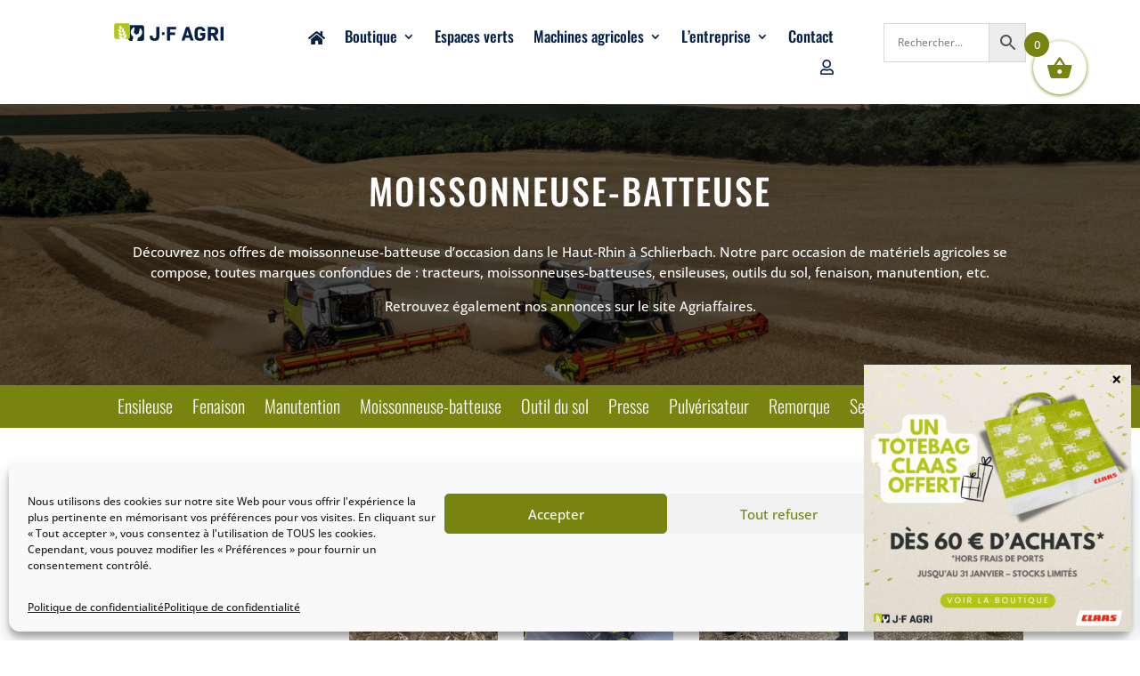

--- FILE ---
content_type: text/html; charset=utf-8
request_url: https://www.google.com/recaptcha/api2/anchor?ar=1&k=6LegvTEbAAAAANJeGoZ1objJ0CTbgCFzMyk-Dfo_&co=aHR0cHM6Ly9qZi1hZ3JpLmZyOjQ0Mw..&hl=en&v=N67nZn4AqZkNcbeMu4prBgzg&size=invisible&anchor-ms=20000&execute-ms=30000&cb=2l8sw8r42xn9
body_size: 49660
content:
<!DOCTYPE HTML><html dir="ltr" lang="en"><head><meta http-equiv="Content-Type" content="text/html; charset=UTF-8">
<meta http-equiv="X-UA-Compatible" content="IE=edge">
<title>reCAPTCHA</title>
<style type="text/css">
/* cyrillic-ext */
@font-face {
  font-family: 'Roboto';
  font-style: normal;
  font-weight: 400;
  font-stretch: 100%;
  src: url(//fonts.gstatic.com/s/roboto/v48/KFO7CnqEu92Fr1ME7kSn66aGLdTylUAMa3GUBHMdazTgWw.woff2) format('woff2');
  unicode-range: U+0460-052F, U+1C80-1C8A, U+20B4, U+2DE0-2DFF, U+A640-A69F, U+FE2E-FE2F;
}
/* cyrillic */
@font-face {
  font-family: 'Roboto';
  font-style: normal;
  font-weight: 400;
  font-stretch: 100%;
  src: url(//fonts.gstatic.com/s/roboto/v48/KFO7CnqEu92Fr1ME7kSn66aGLdTylUAMa3iUBHMdazTgWw.woff2) format('woff2');
  unicode-range: U+0301, U+0400-045F, U+0490-0491, U+04B0-04B1, U+2116;
}
/* greek-ext */
@font-face {
  font-family: 'Roboto';
  font-style: normal;
  font-weight: 400;
  font-stretch: 100%;
  src: url(//fonts.gstatic.com/s/roboto/v48/KFO7CnqEu92Fr1ME7kSn66aGLdTylUAMa3CUBHMdazTgWw.woff2) format('woff2');
  unicode-range: U+1F00-1FFF;
}
/* greek */
@font-face {
  font-family: 'Roboto';
  font-style: normal;
  font-weight: 400;
  font-stretch: 100%;
  src: url(//fonts.gstatic.com/s/roboto/v48/KFO7CnqEu92Fr1ME7kSn66aGLdTylUAMa3-UBHMdazTgWw.woff2) format('woff2');
  unicode-range: U+0370-0377, U+037A-037F, U+0384-038A, U+038C, U+038E-03A1, U+03A3-03FF;
}
/* math */
@font-face {
  font-family: 'Roboto';
  font-style: normal;
  font-weight: 400;
  font-stretch: 100%;
  src: url(//fonts.gstatic.com/s/roboto/v48/KFO7CnqEu92Fr1ME7kSn66aGLdTylUAMawCUBHMdazTgWw.woff2) format('woff2');
  unicode-range: U+0302-0303, U+0305, U+0307-0308, U+0310, U+0312, U+0315, U+031A, U+0326-0327, U+032C, U+032F-0330, U+0332-0333, U+0338, U+033A, U+0346, U+034D, U+0391-03A1, U+03A3-03A9, U+03B1-03C9, U+03D1, U+03D5-03D6, U+03F0-03F1, U+03F4-03F5, U+2016-2017, U+2034-2038, U+203C, U+2040, U+2043, U+2047, U+2050, U+2057, U+205F, U+2070-2071, U+2074-208E, U+2090-209C, U+20D0-20DC, U+20E1, U+20E5-20EF, U+2100-2112, U+2114-2115, U+2117-2121, U+2123-214F, U+2190, U+2192, U+2194-21AE, U+21B0-21E5, U+21F1-21F2, U+21F4-2211, U+2213-2214, U+2216-22FF, U+2308-230B, U+2310, U+2319, U+231C-2321, U+2336-237A, U+237C, U+2395, U+239B-23B7, U+23D0, U+23DC-23E1, U+2474-2475, U+25AF, U+25B3, U+25B7, U+25BD, U+25C1, U+25CA, U+25CC, U+25FB, U+266D-266F, U+27C0-27FF, U+2900-2AFF, U+2B0E-2B11, U+2B30-2B4C, U+2BFE, U+3030, U+FF5B, U+FF5D, U+1D400-1D7FF, U+1EE00-1EEFF;
}
/* symbols */
@font-face {
  font-family: 'Roboto';
  font-style: normal;
  font-weight: 400;
  font-stretch: 100%;
  src: url(//fonts.gstatic.com/s/roboto/v48/KFO7CnqEu92Fr1ME7kSn66aGLdTylUAMaxKUBHMdazTgWw.woff2) format('woff2');
  unicode-range: U+0001-000C, U+000E-001F, U+007F-009F, U+20DD-20E0, U+20E2-20E4, U+2150-218F, U+2190, U+2192, U+2194-2199, U+21AF, U+21E6-21F0, U+21F3, U+2218-2219, U+2299, U+22C4-22C6, U+2300-243F, U+2440-244A, U+2460-24FF, U+25A0-27BF, U+2800-28FF, U+2921-2922, U+2981, U+29BF, U+29EB, U+2B00-2BFF, U+4DC0-4DFF, U+FFF9-FFFB, U+10140-1018E, U+10190-1019C, U+101A0, U+101D0-101FD, U+102E0-102FB, U+10E60-10E7E, U+1D2C0-1D2D3, U+1D2E0-1D37F, U+1F000-1F0FF, U+1F100-1F1AD, U+1F1E6-1F1FF, U+1F30D-1F30F, U+1F315, U+1F31C, U+1F31E, U+1F320-1F32C, U+1F336, U+1F378, U+1F37D, U+1F382, U+1F393-1F39F, U+1F3A7-1F3A8, U+1F3AC-1F3AF, U+1F3C2, U+1F3C4-1F3C6, U+1F3CA-1F3CE, U+1F3D4-1F3E0, U+1F3ED, U+1F3F1-1F3F3, U+1F3F5-1F3F7, U+1F408, U+1F415, U+1F41F, U+1F426, U+1F43F, U+1F441-1F442, U+1F444, U+1F446-1F449, U+1F44C-1F44E, U+1F453, U+1F46A, U+1F47D, U+1F4A3, U+1F4B0, U+1F4B3, U+1F4B9, U+1F4BB, U+1F4BF, U+1F4C8-1F4CB, U+1F4D6, U+1F4DA, U+1F4DF, U+1F4E3-1F4E6, U+1F4EA-1F4ED, U+1F4F7, U+1F4F9-1F4FB, U+1F4FD-1F4FE, U+1F503, U+1F507-1F50B, U+1F50D, U+1F512-1F513, U+1F53E-1F54A, U+1F54F-1F5FA, U+1F610, U+1F650-1F67F, U+1F687, U+1F68D, U+1F691, U+1F694, U+1F698, U+1F6AD, U+1F6B2, U+1F6B9-1F6BA, U+1F6BC, U+1F6C6-1F6CF, U+1F6D3-1F6D7, U+1F6E0-1F6EA, U+1F6F0-1F6F3, U+1F6F7-1F6FC, U+1F700-1F7FF, U+1F800-1F80B, U+1F810-1F847, U+1F850-1F859, U+1F860-1F887, U+1F890-1F8AD, U+1F8B0-1F8BB, U+1F8C0-1F8C1, U+1F900-1F90B, U+1F93B, U+1F946, U+1F984, U+1F996, U+1F9E9, U+1FA00-1FA6F, U+1FA70-1FA7C, U+1FA80-1FA89, U+1FA8F-1FAC6, U+1FACE-1FADC, U+1FADF-1FAE9, U+1FAF0-1FAF8, U+1FB00-1FBFF;
}
/* vietnamese */
@font-face {
  font-family: 'Roboto';
  font-style: normal;
  font-weight: 400;
  font-stretch: 100%;
  src: url(//fonts.gstatic.com/s/roboto/v48/KFO7CnqEu92Fr1ME7kSn66aGLdTylUAMa3OUBHMdazTgWw.woff2) format('woff2');
  unicode-range: U+0102-0103, U+0110-0111, U+0128-0129, U+0168-0169, U+01A0-01A1, U+01AF-01B0, U+0300-0301, U+0303-0304, U+0308-0309, U+0323, U+0329, U+1EA0-1EF9, U+20AB;
}
/* latin-ext */
@font-face {
  font-family: 'Roboto';
  font-style: normal;
  font-weight: 400;
  font-stretch: 100%;
  src: url(//fonts.gstatic.com/s/roboto/v48/KFO7CnqEu92Fr1ME7kSn66aGLdTylUAMa3KUBHMdazTgWw.woff2) format('woff2');
  unicode-range: U+0100-02BA, U+02BD-02C5, U+02C7-02CC, U+02CE-02D7, U+02DD-02FF, U+0304, U+0308, U+0329, U+1D00-1DBF, U+1E00-1E9F, U+1EF2-1EFF, U+2020, U+20A0-20AB, U+20AD-20C0, U+2113, U+2C60-2C7F, U+A720-A7FF;
}
/* latin */
@font-face {
  font-family: 'Roboto';
  font-style: normal;
  font-weight: 400;
  font-stretch: 100%;
  src: url(//fonts.gstatic.com/s/roboto/v48/KFO7CnqEu92Fr1ME7kSn66aGLdTylUAMa3yUBHMdazQ.woff2) format('woff2');
  unicode-range: U+0000-00FF, U+0131, U+0152-0153, U+02BB-02BC, U+02C6, U+02DA, U+02DC, U+0304, U+0308, U+0329, U+2000-206F, U+20AC, U+2122, U+2191, U+2193, U+2212, U+2215, U+FEFF, U+FFFD;
}
/* cyrillic-ext */
@font-face {
  font-family: 'Roboto';
  font-style: normal;
  font-weight: 500;
  font-stretch: 100%;
  src: url(//fonts.gstatic.com/s/roboto/v48/KFO7CnqEu92Fr1ME7kSn66aGLdTylUAMa3GUBHMdazTgWw.woff2) format('woff2');
  unicode-range: U+0460-052F, U+1C80-1C8A, U+20B4, U+2DE0-2DFF, U+A640-A69F, U+FE2E-FE2F;
}
/* cyrillic */
@font-face {
  font-family: 'Roboto';
  font-style: normal;
  font-weight: 500;
  font-stretch: 100%;
  src: url(//fonts.gstatic.com/s/roboto/v48/KFO7CnqEu92Fr1ME7kSn66aGLdTylUAMa3iUBHMdazTgWw.woff2) format('woff2');
  unicode-range: U+0301, U+0400-045F, U+0490-0491, U+04B0-04B1, U+2116;
}
/* greek-ext */
@font-face {
  font-family: 'Roboto';
  font-style: normal;
  font-weight: 500;
  font-stretch: 100%;
  src: url(//fonts.gstatic.com/s/roboto/v48/KFO7CnqEu92Fr1ME7kSn66aGLdTylUAMa3CUBHMdazTgWw.woff2) format('woff2');
  unicode-range: U+1F00-1FFF;
}
/* greek */
@font-face {
  font-family: 'Roboto';
  font-style: normal;
  font-weight: 500;
  font-stretch: 100%;
  src: url(//fonts.gstatic.com/s/roboto/v48/KFO7CnqEu92Fr1ME7kSn66aGLdTylUAMa3-UBHMdazTgWw.woff2) format('woff2');
  unicode-range: U+0370-0377, U+037A-037F, U+0384-038A, U+038C, U+038E-03A1, U+03A3-03FF;
}
/* math */
@font-face {
  font-family: 'Roboto';
  font-style: normal;
  font-weight: 500;
  font-stretch: 100%;
  src: url(//fonts.gstatic.com/s/roboto/v48/KFO7CnqEu92Fr1ME7kSn66aGLdTylUAMawCUBHMdazTgWw.woff2) format('woff2');
  unicode-range: U+0302-0303, U+0305, U+0307-0308, U+0310, U+0312, U+0315, U+031A, U+0326-0327, U+032C, U+032F-0330, U+0332-0333, U+0338, U+033A, U+0346, U+034D, U+0391-03A1, U+03A3-03A9, U+03B1-03C9, U+03D1, U+03D5-03D6, U+03F0-03F1, U+03F4-03F5, U+2016-2017, U+2034-2038, U+203C, U+2040, U+2043, U+2047, U+2050, U+2057, U+205F, U+2070-2071, U+2074-208E, U+2090-209C, U+20D0-20DC, U+20E1, U+20E5-20EF, U+2100-2112, U+2114-2115, U+2117-2121, U+2123-214F, U+2190, U+2192, U+2194-21AE, U+21B0-21E5, U+21F1-21F2, U+21F4-2211, U+2213-2214, U+2216-22FF, U+2308-230B, U+2310, U+2319, U+231C-2321, U+2336-237A, U+237C, U+2395, U+239B-23B7, U+23D0, U+23DC-23E1, U+2474-2475, U+25AF, U+25B3, U+25B7, U+25BD, U+25C1, U+25CA, U+25CC, U+25FB, U+266D-266F, U+27C0-27FF, U+2900-2AFF, U+2B0E-2B11, U+2B30-2B4C, U+2BFE, U+3030, U+FF5B, U+FF5D, U+1D400-1D7FF, U+1EE00-1EEFF;
}
/* symbols */
@font-face {
  font-family: 'Roboto';
  font-style: normal;
  font-weight: 500;
  font-stretch: 100%;
  src: url(//fonts.gstatic.com/s/roboto/v48/KFO7CnqEu92Fr1ME7kSn66aGLdTylUAMaxKUBHMdazTgWw.woff2) format('woff2');
  unicode-range: U+0001-000C, U+000E-001F, U+007F-009F, U+20DD-20E0, U+20E2-20E4, U+2150-218F, U+2190, U+2192, U+2194-2199, U+21AF, U+21E6-21F0, U+21F3, U+2218-2219, U+2299, U+22C4-22C6, U+2300-243F, U+2440-244A, U+2460-24FF, U+25A0-27BF, U+2800-28FF, U+2921-2922, U+2981, U+29BF, U+29EB, U+2B00-2BFF, U+4DC0-4DFF, U+FFF9-FFFB, U+10140-1018E, U+10190-1019C, U+101A0, U+101D0-101FD, U+102E0-102FB, U+10E60-10E7E, U+1D2C0-1D2D3, U+1D2E0-1D37F, U+1F000-1F0FF, U+1F100-1F1AD, U+1F1E6-1F1FF, U+1F30D-1F30F, U+1F315, U+1F31C, U+1F31E, U+1F320-1F32C, U+1F336, U+1F378, U+1F37D, U+1F382, U+1F393-1F39F, U+1F3A7-1F3A8, U+1F3AC-1F3AF, U+1F3C2, U+1F3C4-1F3C6, U+1F3CA-1F3CE, U+1F3D4-1F3E0, U+1F3ED, U+1F3F1-1F3F3, U+1F3F5-1F3F7, U+1F408, U+1F415, U+1F41F, U+1F426, U+1F43F, U+1F441-1F442, U+1F444, U+1F446-1F449, U+1F44C-1F44E, U+1F453, U+1F46A, U+1F47D, U+1F4A3, U+1F4B0, U+1F4B3, U+1F4B9, U+1F4BB, U+1F4BF, U+1F4C8-1F4CB, U+1F4D6, U+1F4DA, U+1F4DF, U+1F4E3-1F4E6, U+1F4EA-1F4ED, U+1F4F7, U+1F4F9-1F4FB, U+1F4FD-1F4FE, U+1F503, U+1F507-1F50B, U+1F50D, U+1F512-1F513, U+1F53E-1F54A, U+1F54F-1F5FA, U+1F610, U+1F650-1F67F, U+1F687, U+1F68D, U+1F691, U+1F694, U+1F698, U+1F6AD, U+1F6B2, U+1F6B9-1F6BA, U+1F6BC, U+1F6C6-1F6CF, U+1F6D3-1F6D7, U+1F6E0-1F6EA, U+1F6F0-1F6F3, U+1F6F7-1F6FC, U+1F700-1F7FF, U+1F800-1F80B, U+1F810-1F847, U+1F850-1F859, U+1F860-1F887, U+1F890-1F8AD, U+1F8B0-1F8BB, U+1F8C0-1F8C1, U+1F900-1F90B, U+1F93B, U+1F946, U+1F984, U+1F996, U+1F9E9, U+1FA00-1FA6F, U+1FA70-1FA7C, U+1FA80-1FA89, U+1FA8F-1FAC6, U+1FACE-1FADC, U+1FADF-1FAE9, U+1FAF0-1FAF8, U+1FB00-1FBFF;
}
/* vietnamese */
@font-face {
  font-family: 'Roboto';
  font-style: normal;
  font-weight: 500;
  font-stretch: 100%;
  src: url(//fonts.gstatic.com/s/roboto/v48/KFO7CnqEu92Fr1ME7kSn66aGLdTylUAMa3OUBHMdazTgWw.woff2) format('woff2');
  unicode-range: U+0102-0103, U+0110-0111, U+0128-0129, U+0168-0169, U+01A0-01A1, U+01AF-01B0, U+0300-0301, U+0303-0304, U+0308-0309, U+0323, U+0329, U+1EA0-1EF9, U+20AB;
}
/* latin-ext */
@font-face {
  font-family: 'Roboto';
  font-style: normal;
  font-weight: 500;
  font-stretch: 100%;
  src: url(//fonts.gstatic.com/s/roboto/v48/KFO7CnqEu92Fr1ME7kSn66aGLdTylUAMa3KUBHMdazTgWw.woff2) format('woff2');
  unicode-range: U+0100-02BA, U+02BD-02C5, U+02C7-02CC, U+02CE-02D7, U+02DD-02FF, U+0304, U+0308, U+0329, U+1D00-1DBF, U+1E00-1E9F, U+1EF2-1EFF, U+2020, U+20A0-20AB, U+20AD-20C0, U+2113, U+2C60-2C7F, U+A720-A7FF;
}
/* latin */
@font-face {
  font-family: 'Roboto';
  font-style: normal;
  font-weight: 500;
  font-stretch: 100%;
  src: url(//fonts.gstatic.com/s/roboto/v48/KFO7CnqEu92Fr1ME7kSn66aGLdTylUAMa3yUBHMdazQ.woff2) format('woff2');
  unicode-range: U+0000-00FF, U+0131, U+0152-0153, U+02BB-02BC, U+02C6, U+02DA, U+02DC, U+0304, U+0308, U+0329, U+2000-206F, U+20AC, U+2122, U+2191, U+2193, U+2212, U+2215, U+FEFF, U+FFFD;
}
/* cyrillic-ext */
@font-face {
  font-family: 'Roboto';
  font-style: normal;
  font-weight: 900;
  font-stretch: 100%;
  src: url(//fonts.gstatic.com/s/roboto/v48/KFO7CnqEu92Fr1ME7kSn66aGLdTylUAMa3GUBHMdazTgWw.woff2) format('woff2');
  unicode-range: U+0460-052F, U+1C80-1C8A, U+20B4, U+2DE0-2DFF, U+A640-A69F, U+FE2E-FE2F;
}
/* cyrillic */
@font-face {
  font-family: 'Roboto';
  font-style: normal;
  font-weight: 900;
  font-stretch: 100%;
  src: url(//fonts.gstatic.com/s/roboto/v48/KFO7CnqEu92Fr1ME7kSn66aGLdTylUAMa3iUBHMdazTgWw.woff2) format('woff2');
  unicode-range: U+0301, U+0400-045F, U+0490-0491, U+04B0-04B1, U+2116;
}
/* greek-ext */
@font-face {
  font-family: 'Roboto';
  font-style: normal;
  font-weight: 900;
  font-stretch: 100%;
  src: url(//fonts.gstatic.com/s/roboto/v48/KFO7CnqEu92Fr1ME7kSn66aGLdTylUAMa3CUBHMdazTgWw.woff2) format('woff2');
  unicode-range: U+1F00-1FFF;
}
/* greek */
@font-face {
  font-family: 'Roboto';
  font-style: normal;
  font-weight: 900;
  font-stretch: 100%;
  src: url(//fonts.gstatic.com/s/roboto/v48/KFO7CnqEu92Fr1ME7kSn66aGLdTylUAMa3-UBHMdazTgWw.woff2) format('woff2');
  unicode-range: U+0370-0377, U+037A-037F, U+0384-038A, U+038C, U+038E-03A1, U+03A3-03FF;
}
/* math */
@font-face {
  font-family: 'Roboto';
  font-style: normal;
  font-weight: 900;
  font-stretch: 100%;
  src: url(//fonts.gstatic.com/s/roboto/v48/KFO7CnqEu92Fr1ME7kSn66aGLdTylUAMawCUBHMdazTgWw.woff2) format('woff2');
  unicode-range: U+0302-0303, U+0305, U+0307-0308, U+0310, U+0312, U+0315, U+031A, U+0326-0327, U+032C, U+032F-0330, U+0332-0333, U+0338, U+033A, U+0346, U+034D, U+0391-03A1, U+03A3-03A9, U+03B1-03C9, U+03D1, U+03D5-03D6, U+03F0-03F1, U+03F4-03F5, U+2016-2017, U+2034-2038, U+203C, U+2040, U+2043, U+2047, U+2050, U+2057, U+205F, U+2070-2071, U+2074-208E, U+2090-209C, U+20D0-20DC, U+20E1, U+20E5-20EF, U+2100-2112, U+2114-2115, U+2117-2121, U+2123-214F, U+2190, U+2192, U+2194-21AE, U+21B0-21E5, U+21F1-21F2, U+21F4-2211, U+2213-2214, U+2216-22FF, U+2308-230B, U+2310, U+2319, U+231C-2321, U+2336-237A, U+237C, U+2395, U+239B-23B7, U+23D0, U+23DC-23E1, U+2474-2475, U+25AF, U+25B3, U+25B7, U+25BD, U+25C1, U+25CA, U+25CC, U+25FB, U+266D-266F, U+27C0-27FF, U+2900-2AFF, U+2B0E-2B11, U+2B30-2B4C, U+2BFE, U+3030, U+FF5B, U+FF5D, U+1D400-1D7FF, U+1EE00-1EEFF;
}
/* symbols */
@font-face {
  font-family: 'Roboto';
  font-style: normal;
  font-weight: 900;
  font-stretch: 100%;
  src: url(//fonts.gstatic.com/s/roboto/v48/KFO7CnqEu92Fr1ME7kSn66aGLdTylUAMaxKUBHMdazTgWw.woff2) format('woff2');
  unicode-range: U+0001-000C, U+000E-001F, U+007F-009F, U+20DD-20E0, U+20E2-20E4, U+2150-218F, U+2190, U+2192, U+2194-2199, U+21AF, U+21E6-21F0, U+21F3, U+2218-2219, U+2299, U+22C4-22C6, U+2300-243F, U+2440-244A, U+2460-24FF, U+25A0-27BF, U+2800-28FF, U+2921-2922, U+2981, U+29BF, U+29EB, U+2B00-2BFF, U+4DC0-4DFF, U+FFF9-FFFB, U+10140-1018E, U+10190-1019C, U+101A0, U+101D0-101FD, U+102E0-102FB, U+10E60-10E7E, U+1D2C0-1D2D3, U+1D2E0-1D37F, U+1F000-1F0FF, U+1F100-1F1AD, U+1F1E6-1F1FF, U+1F30D-1F30F, U+1F315, U+1F31C, U+1F31E, U+1F320-1F32C, U+1F336, U+1F378, U+1F37D, U+1F382, U+1F393-1F39F, U+1F3A7-1F3A8, U+1F3AC-1F3AF, U+1F3C2, U+1F3C4-1F3C6, U+1F3CA-1F3CE, U+1F3D4-1F3E0, U+1F3ED, U+1F3F1-1F3F3, U+1F3F5-1F3F7, U+1F408, U+1F415, U+1F41F, U+1F426, U+1F43F, U+1F441-1F442, U+1F444, U+1F446-1F449, U+1F44C-1F44E, U+1F453, U+1F46A, U+1F47D, U+1F4A3, U+1F4B0, U+1F4B3, U+1F4B9, U+1F4BB, U+1F4BF, U+1F4C8-1F4CB, U+1F4D6, U+1F4DA, U+1F4DF, U+1F4E3-1F4E6, U+1F4EA-1F4ED, U+1F4F7, U+1F4F9-1F4FB, U+1F4FD-1F4FE, U+1F503, U+1F507-1F50B, U+1F50D, U+1F512-1F513, U+1F53E-1F54A, U+1F54F-1F5FA, U+1F610, U+1F650-1F67F, U+1F687, U+1F68D, U+1F691, U+1F694, U+1F698, U+1F6AD, U+1F6B2, U+1F6B9-1F6BA, U+1F6BC, U+1F6C6-1F6CF, U+1F6D3-1F6D7, U+1F6E0-1F6EA, U+1F6F0-1F6F3, U+1F6F7-1F6FC, U+1F700-1F7FF, U+1F800-1F80B, U+1F810-1F847, U+1F850-1F859, U+1F860-1F887, U+1F890-1F8AD, U+1F8B0-1F8BB, U+1F8C0-1F8C1, U+1F900-1F90B, U+1F93B, U+1F946, U+1F984, U+1F996, U+1F9E9, U+1FA00-1FA6F, U+1FA70-1FA7C, U+1FA80-1FA89, U+1FA8F-1FAC6, U+1FACE-1FADC, U+1FADF-1FAE9, U+1FAF0-1FAF8, U+1FB00-1FBFF;
}
/* vietnamese */
@font-face {
  font-family: 'Roboto';
  font-style: normal;
  font-weight: 900;
  font-stretch: 100%;
  src: url(//fonts.gstatic.com/s/roboto/v48/KFO7CnqEu92Fr1ME7kSn66aGLdTylUAMa3OUBHMdazTgWw.woff2) format('woff2');
  unicode-range: U+0102-0103, U+0110-0111, U+0128-0129, U+0168-0169, U+01A0-01A1, U+01AF-01B0, U+0300-0301, U+0303-0304, U+0308-0309, U+0323, U+0329, U+1EA0-1EF9, U+20AB;
}
/* latin-ext */
@font-face {
  font-family: 'Roboto';
  font-style: normal;
  font-weight: 900;
  font-stretch: 100%;
  src: url(//fonts.gstatic.com/s/roboto/v48/KFO7CnqEu92Fr1ME7kSn66aGLdTylUAMa3KUBHMdazTgWw.woff2) format('woff2');
  unicode-range: U+0100-02BA, U+02BD-02C5, U+02C7-02CC, U+02CE-02D7, U+02DD-02FF, U+0304, U+0308, U+0329, U+1D00-1DBF, U+1E00-1E9F, U+1EF2-1EFF, U+2020, U+20A0-20AB, U+20AD-20C0, U+2113, U+2C60-2C7F, U+A720-A7FF;
}
/* latin */
@font-face {
  font-family: 'Roboto';
  font-style: normal;
  font-weight: 900;
  font-stretch: 100%;
  src: url(//fonts.gstatic.com/s/roboto/v48/KFO7CnqEu92Fr1ME7kSn66aGLdTylUAMa3yUBHMdazQ.woff2) format('woff2');
  unicode-range: U+0000-00FF, U+0131, U+0152-0153, U+02BB-02BC, U+02C6, U+02DA, U+02DC, U+0304, U+0308, U+0329, U+2000-206F, U+20AC, U+2122, U+2191, U+2193, U+2212, U+2215, U+FEFF, U+FFFD;
}

</style>
<link rel="stylesheet" type="text/css" href="https://www.gstatic.com/recaptcha/releases/N67nZn4AqZkNcbeMu4prBgzg/styles__ltr.css">
<script nonce="08GmdhPWZhudW0KeRQocww" type="text/javascript">window['__recaptcha_api'] = 'https://www.google.com/recaptcha/api2/';</script>
<script type="text/javascript" src="https://www.gstatic.com/recaptcha/releases/N67nZn4AqZkNcbeMu4prBgzg/recaptcha__en.js" nonce="08GmdhPWZhudW0KeRQocww">
      
    </script></head>
<body><div id="rc-anchor-alert" class="rc-anchor-alert"></div>
<input type="hidden" id="recaptcha-token" value="[base64]">
<script type="text/javascript" nonce="08GmdhPWZhudW0KeRQocww">
      recaptcha.anchor.Main.init("[\x22ainput\x22,[\x22bgdata\x22,\x22\x22,\[base64]/[base64]/[base64]/bmV3IHJbeF0oY1swXSk6RT09Mj9uZXcgclt4XShjWzBdLGNbMV0pOkU9PTM/bmV3IHJbeF0oY1swXSxjWzFdLGNbMl0pOkU9PTQ/[base64]/[base64]/[base64]/[base64]/[base64]/[base64]/[base64]/[base64]\x22,\[base64]\\u003d\x22,\[base64]/Cg1YsWT1SQMKmwqvCtSlSaEQfwpXCu8KQXcOpwpDDvXHDtUbCtMOEwq8QWTtjw704GsKfIcOCw57DokgqccKCwqdXYcObwq/Dvh/[base64]/CnwlEw4vDvMKyw7bDpADCncOww4Z/EnzDhXNvw693ZkfCiRrDp8OmVFRIS8KHCsKUwo/[base64]/Cp23Cg3/[base64]/DmH5oe3gYw69TWcK7w6VzcCrCoMO2XsKUFsOrI8KLaVdkXi/Dk3DDqcO+bsKqRcO8w4DCvBPCrMOWRi0QJlbCrcKIUSpRHUQQBcKiw7HDiU7CvB7DvzwZwqUHwovDpi3ChAtzfcKkw5TCrm7DsMK2GB/CuHpNwpjDjsO5wrs5woUKcMOJwrLDusONCVpVTR3CsCAvwopBwoELKcKlw7vDn8Ogw6Mqw5IGZAwFYlfCicKQDTzDo8OdXcK/ZWnCt8Knw77Dh8OiK8OjwrQsdCUWwobDjcOEcX3CgsOcw7nDlMKiwqQ1GcK0Snx6O0h8JsORdMOTdcKQXD7DryjDkMOUw5VwFgzDocO9w7nDgSRRCsOLwpNBw6xbwqgXwrrDjj8HdQ3DpnzCvMOtacOEwqtOwoHDncOywrzDv8OzVFVuWCjDp3Abwr/DnTE4JcOzMMKuw6vDocO6wrXDkcKEwpIpV8OEwpDCn8KUd8KRw4w2RsKLw77ClsOjS8KLNCTCvybDpcOcw6JrfG0AWcKYwoHDp8KWwpJ9w5Jvw5USw6dTwrUew51/KsK4EGAewqPCgMOkwqjCqMKDbjEvwpHClsO7w6dGAXvCkMKewqQAXcOgcClhccKweyk1w51DHsKpCmh+IMKawpcAbsKGQSvCrygJw6N8wqzDvsOxw5DCmUPCvcKPYcOlwr3ClcKxVQvDr8KYwqTCjRnCll0/w5XDhC8+w5luQz7CicKFwrXCm0vChS/CncONwqEFw4JJw7FBwqVdwrjDnRppU8OtasKyw5HCoDQsw5Q7wq14HsO7wprCgzrCpMKdHcKifsKAwp7DtQzDo1VJw4nCnsKNw6lewqgxw7/CsMO+MxjCnRoOLHTCn2jCi0rCv25tIBnDq8KWBBElwqjCl3PCucOKFcKHT1kueMKZGsKHw5TCo1PClMKfFMOqw5zChsKKw49keVbCosKDw6VJwoPDqcO4C8OBWcKRwozDicOQwqo3QsOITcKdF8Omwqwfw5NeV0U/eSbClMOnK2HDpMK2w7Bdw7TDicKtRj/DrQx2w6TDtC4QGnYtFMO4UsK7S0VSw4PDg151w5jCqwJ6CsK+QwXDqsOkwqAbwqt+wr8Qw4fCmcKswojDo2PCvkBPw6BedMOpdWzDhcOlOcOEHSjDqSMkw5/Cuk7CpcOZw47CjlNlGCDCgsKGw6tFScKkwqVrwqzDtBHDvBohw5Uzw4MOwpbDuxBEw6AmJcKuViV8eA7DtsODVC/CisOxwpptwqNOw5/CgMOWw4MdasO7w68meR/[base64]/DgCkCUmDDpsOzGMKnOMKIwoLCtTYwf8K1wp0Dw6LDoFI5Y8Kmwrsswq3CgMKlw5t9w5pFEzISwpgEA1bCk8K6wo0Ww7HDhR0mw6ofZg1xdHHCi2tlwpXDm8KeUcKHJ8Oufi/CjMKAw4PDiMKJw59EwoVlPwPCujzDhiV+wovDnkAmKTfCqVx6dEcww4/DiMK2w6Frw7LCpsOtD8OYJcK/J8KqME9JwqfDsjXChjLDuQXCoHDCpcKWCMO3dEwTAhJMF8O8w6Nhw4lCf8KowqvDrCgNWj0uw7nDiDgDPmzCtXFiw7TCpjM3VMKhUMKywp3DnHpLwp8Qw7/Ct8KCwrnCiQU9wqpTw5RBwpbDjxpbw6cQBzg2wocxEsOCw4vDq0cxw64yPsO9wq/CrcOFwrbCkVpRZX5UNgTCisK8eTLDgh5/ZsOdJMOZwpATw57DjMOSF0VhX8KbUcOKY8ONwpkYwpbDhMOCY8K/[base64]/ZAAAOwZwBRgPwoRlw4Z2w75bA8O8KMORd1nCiFFaFQTDrsO4w4/DvcO/wrBmWMOsHwbCl1vDnwp5woJKecOYVzBxw7o2wrXDjMOQwr51TEk9w703dX/[base64]/CgMOLwpXDtADDusK8PMOWw7XDhsOdw4rDnMKvw6/DjjIdJkY/CsOMbjPDvynCkFgTcV4iVMOhw5XDi8KgYsKJw7F1K8K5G8KvwpQ1wpcpSMKSw4Ipw5/CnwdxdWFHw6LCt2zCpMKyHW/DucOzwpEPw4rCiwXDskMMw6YrLMKtwpYZwpU2FmfCvsKvw5MZw6XCryPCtylBQwfDuMOVLB1xwpw0wrwpdhTCnU7DvcOTwrF/w4fDmVhgw60WwqVrAFXCucKdwrY+wo82wqB0w50Vw7BZwrsAZyQ7woTCgl3Dt8KCw4XDs0k5QMKRw5rDmMKsLlgKVxDCkcKBQHLDnsKoasKvwrzDukJwAsKTwoALOMOFw6JZXsKtCcKtU2tTwqzDj8OiwonCgFI3wr1Ewr/[base64]/[base64]/w4rCh8KKQcKrEiLCqMK3OQ1UBxcfw5s/ScKiwqbCgsODwr1vcMOuHlFLw4rCuz0EbMOxwq/DnV86S20/wqrDpMKDMMOVw7LDpC9jJcOFGXzDlX7Cgmw8w48RF8OIfMO3w5rCgTrDpn0vE8O7woRRYMOZw4jCp8KPwrxJKnkRwqjChcOKRiBeUAfCoz8tQMKXecKhDX1TwrnDtgfCvcO7UcK0WMOkIMOLQMOPL8OtwrMKwqF1Ag7CkSgaNjnDiyvDoi0Mwo8xKh9sQwgDDA/CrMK9ScOJCsKzw7fDkwXChQrDnMOKw57Dh1gOw6TDmcO6wo4mBcKDdMODwobCpBXCogLDsgkkXMK6cG3DrzphOcKRwqosw5YJOsKHbGxjw6TChRNDWS4lw6fDs8KfJhHCiMOwwofDm8Ogw4oQGURBwr/Cu8Kgw71uJcKrw47DhsKeJcKLwqvCscO8wo/CjE88HsKRwptVw5pdZ8O5wpzCmcKSEyfCmMOSDgfCq8KFORvCp8KQwqrCjHbDlj3CgMOlwppYw4vCgcOpeWvDvGnDrHzDucKqwrrDgzLCtE4ow4sSGcOTeMORw43DvR7DhhDDpDbDjU9iB0AFwo4WwpzCuAEbaMOSBMO/[base64]/Cri7CpMOhSFPDs07CjD/CsDddP8KLV8OrYcKTSsKaw5lubMKTTkk+wr1TOMOdw6vDiRkgIGMiKmMXwpfDuMKVw59tbsKyD0wxexEjWcKJCQhHEhEeKQZ+w5cAZcOXwrQlwr/Cg8KOwpF8PXlTN8KOw559wpnDtMO3cMOzf8Oiw43CpMKdJXAowonCt8KAA8K9dcKCwp3CucOdw5hNYmgyXsOcX1FSCV0xw4vDrsKzamU4V1trecKtwo5gw59hw5QSw7Ygw6HClRs6F8Olw4AAYMKhwpTDmgQuw4XDlG/[base64]/PMKjAQwaw640PsK2clQGw5rDssOHdWTCrcOURVlWFcKvCsO/aW3DjjNLw55BKC/ClDoLSlnCjsOtT8Orw6DDmghzw4sDwoIJwr/[base64]/[base64]/CocOaEQACwoDDkU5pQzXClsKLwrDCtMOCw73DoMKMw6PDtcKlwoJMT2rCs8KNamB/VsOyw5Ndw6jDncKNwqHDo1TDoMO4wpfCvsKAwpJfd8KDNS/DnsKof8OwYsOWw7TDmiJKwpB0wp4kTMKSPxHDj8OIwrjCs2bDjcO/wrvCssOWdzAFw4/[base64]/DvkvDomwfOwFfXBxfB1Uwwqk7w50EwqLCusK/M8KxwofDv3hOEW8dccK8XwTDocKBw4TDucKQd1jCkMOUNSXCl8KoJinDu2NSw5nCs3tuw6nDvhpbeQ/[base64]/CucOXwo3DncK0wrvCqFHDtHLChXDDh8KhU8KpKsOKW8Opw5PDv8OWNHfCin9rwpsGwo0Zw5LCt8KFwqJrwpDCvG05XksjwqETw5XDriPClkFgwp3CnBVwDXbCjGhEwojCsCjCn8OJb2NuP8Ofw6zDq8KTw5ABFsKmw6PCm3HCkR/[base64]/Dn8KzDsOjwoAjGCnDlsOuwp07eMKsw5jDohgUGMOZe8K6wp3CmsKUFgLCjMK6BcO6w6TDkwTClRrDscOWFQsZwr/CqMKMTQsuw6tMwoccFsODwoxIA8KhwpzDoR/Cng4xMcK5w6bCoQ8Qw7jCrA9gw49Xw4gaw7MvBl3DlBfCuWHDhsOtX8OdTMKZw6/Cq8Oywp1wwoTCssKzMcOUwptHwp1RZw05Gh8SwqPCi8KuEifDhMObUcKyA8OfA1vCg8KywpfCtkpvRTvDt8OJV8OOwoE1HAzDgGxawrXDhh7Cl2bCiMO0SMORTFnDqBjCghTDkcOnw4fDtMOqwrbDqSkxwovDr8KeJsO9w45VfcKgfMKsw4ApCMKKwrtOfcKew6/[base64]/[base64]/DvcOhwqPCm8OUwpRlwpnDq8KuC07Cm0PCkFdlCcOQAcKGOWolbzbDmgIJw5c9woTDj2Q0wpYJwoxsKznDkMKVw5jDu8O0RcK/GsOQNFXDs27CvBTCu8KlLifClcK6TWxbwqHCs0LCrcKHwqXDmhrDlSp6wpR+SsOXYHI/[base64]/CtSHDtcOafsOKB8OXTRHDhsOhwofClcOowrHDtMOjDAPDqhdEwr8udsKdOsO+DivCnSgAVUAQwpTCuXUAETRmY8KyLcKGwqA1wr5De8OoHDHDjUjDhMKuTUHDsjxnBcKnwofCrmrDmcO/w71FeDvCksOxwr7DoAMuw7jDrQPDmMOYw43Dq3rDpHzCgcKfw7t3XMOXAsKvwr1DGG7Dgk8CU8KvwpEDwozClF7Ds0TCvMOzwrPDphDCocK2w4zDtsKWE3lXEMKywpXCqsOaTWHDnG7ChMKWQifCssK+TcOiwqrDrX/DscONw4HCuypYw7wEw7fCoMOBwr3Dr0VTYTjDsHDDvsKkCsKJIltbPlcsesK4w5QIwpXCmSI8wpZMw4doMkQmw7FqEFjCrDnChkNBwr9bwqPChMKbasOgBT4iw6LCqsOzEx1awpsow7BoXxHDs8O9w7EVRcO1wq3CkDlCGcOlwqrDnW1twrtKJcOrUFPCql/[base64]/DhwcDwrUswpzCiMO6asKpw7rCinnChMKBYkBVJcKrwozCjFhJOhHDii/CrhVqwrfCgsK/fxPDphAjPMOzw6TDmBPDm8OQwrMYwr0BBk80K1J7w7jCpMKpwp1vH0rDoTLDjMOEwrbDiTHDlMO4JizDpcKtPcKkacKKw7/ClBrCscK/w7nCnT7DmMOpw6vDvsO0w7Rtw5F0OcK3eXbCmsKlwqbDknnClMOrwrjDnhlBFsOZw57DqxTCtyfCgsKdHWnDmEfCmMOtZy7Cgx4rAsKBwo7DuFcTWDfDsMK5wqEeDWQqwozCiBLDgEdZNHdQw5PCgTs1Y1pjMlfCpHRgwp/Cv2jCoW/Dv8O6wovCnW0SwpUTZ8OxwpXCoMKUwrPDkBg4w7dBwozDncKcJTMDw5XDoMKpwqHCvw/DlcOQGBRjw7xNZCcuw63Cnjonw6Zkw7IFf8K6c2kUwrdLM8O7w7QIDsKpwpDDpsOpw5Qaw4fDkcOCSsKBwonCqsOnFcO3ZsOAw7ctwp/Dix9KBmTCk0InRkfDscKhwonCh8OIw4LChcKewqHCg0I9w6DDlcKmwqbCrTtTcMOBQg5Vbn/DjW/DhkvCgcKbbsOXXQQOIsOJw6pRd8KocMOJwo4SRsKdwpjDrMO6wr9/[base64]/DoG5BbMODwpgaAm3Cl8KZfk7CssOlcMK5ScOKWMKeI3DCvcOHwr7ClcOww7rCiC4Hw4RQw51pwrkuVsKiwpcKPHvCqMOoZifCiiQhASQGUxfDksKrwpnCncK+wp3DtFzDiDJ7MxvChn9TMcKQw5jDtMOtw4jDoMK2IcOeWiLChMKkw7g/w6RfHcOxeMOPYMK1wpl6XS1kdcOdQsOMwrDDh0lqdivDo8OPH0d3Z8KVIsO+VVMKIMKmw7V5w5FkKFrClmkfwpfDkRRQISllw5DCj8KuwrYLF3LDlcOwwrUZfhZPw7kmw7RrOcKzUTfCksKMwp/DjTcyK8OIwqEEwowdZsK7OMOcwrhEKXgHMMKXwrLCkRrCqSI4wrVUw7zCusKyw716SWvCoHJuw64bwrHCt8KIOlsXwpHClHBeICsKw6HDrMKpRcOrw4LDiMOEwrPDkcKjwoQLwrVJNEVXQ8O1woPDkRM3wpHDrsKaPsKRw7rDv8OTwpXDksOMw6DDscKnwojDkg/DvEzDqMKwwpFVJ8OAw5wVbV3DjwwrAD/[base64]/DtMOww54DfGzClGAOAH5Dw60lK8OGw71zwr0Rwp3DtsKgMcOiBjbDhSfDrl/Dv8Oub3E4w6jChsOzD1jDklEywo7ClsKdwqPDmFM6w6UKKk/DuMOswqdzw7x5wowww7HCiw/[base64]/Dl8OCCBnDhAPDpDI8dzpaP17Ct8OhJsKcccOALMK/AcONNsOaE8Ofw6jCjA8DQMK8VkMFwqXCvAXDk8Kqw6zCkgfCuCYZwphiwr/CmFZfwrzDoMK0wqzDi0PDkGvDkRbDh1UGw5fCu1Y2ccKSBCvDoMOMWMKdw4jChSkzUcKJEHvCiD7ClSo+w7FOw6PCkibDlg/Cq1XCjmxwTMOvG8KgIsOjB2/DscOwwpFtwonDk8O7wrvCocO3wovCrsOAwprDh8Orw6E9bnx1ZTfCgsKsDGlYwrU6wqQCwpjCnR3ChMOdJnHCjT/ChWvCvEVLUTXDsSJfKzE3wr0LwqQ9dwPDosO2wrLDnsOWCFVQw6pfJMKCw7E/[base64]/[base64]/Dv2vDqwHClMK1XFXCsTMWMhXDn8O7w5rDlsK0IcOATFpOwoM3w5HCs8Opw63DnzM0U0ROLTlKw4Vuwqw/w40LXMKSwrlnwqEbwoXCl8OfOsK2OjJvbxXDvMOTw7k7IMKMwqgub8K4wpcUAsOHJsO0cMORLsKvwqfDjQ7DncKWVkFSfMKJw6xywqbDtWB0XMKjwpY/FT3CsQYJP0MUaXTDucKFw73ClF/CrsKcw489w40awrwOBsONwpcAwp8Aw6rDvkRGPMOxw5Ucw4sAwqnCtkMcJGfCu8OefAE1w5zChMO4woTCinHDhcKCHmAcI2sTw7sAwrrDvkzColNgw693EyvDmsOOQ8OwIMKGwoTDpsOKwpnCvjrCh2stw7zDrMKvwolhZ8KNFkDCh8OCcW/CpipYw5cJwp4wL1DCs1UgwrnCqMKkwqtvw7c3wqbCrhgxScKLwr0lwoVCwppvXQTCsWzDlwxBw7/[base64]/WMOgBcOlwqTCjjfDt8OOw7LCunXDqXnCh2DCiSvDnMOAwpFBG8OhKsODfcKqw6RBw4tywrYLw55qw7AQwqY6LjlsUcKDw6c3w6bCq18eD3MawrDDulITw7g6w5Q1wprCqMOLwrDCtxJ/[base64]/csOAW0ZTw5DCtwDCk8KDw6cJw47Cu8KowpLCvsKOw6V9wqXDsVAPw4zCrcKHwrPCjsO0wr/[base64]/CuQERwrHCoy0nwphAAXXDnsKNw5zDksOSMBMUd2YWw7XCssOIZAHDtQkNwrXCh0xiw7LDksOVPhXCohnCrFXCuAzCqcKtacKIwrItBcKFZcKow6wSSMO/wrtkRsO5w4lDYVXDs8KcS8OXw6h6wqRGOcKawoHDjsOgwrvCvcKnQwt0JUR9wqRLXE/CoT5Zw47DgzwyXGDCmMKURAd6HDPDv8Oow4k0w4TDrHDDvX7DpS/Cn8O/LW8NKQgsLSlaYcK4w6xdNlItVMOAZcOXBsOZw7g8XX45QDVHwrTCgMOEfVg7HznDl8K+w6Qcw4HDvhJcwrszQhs+UcKlw74ZN8KPZWxKwqTCp8KewqwRwogxw44sM8Ovw5vCmcOBMMOwfD93wpPCucK3w7/DrljDoCrDhcKHC8O0KXEiw67ChMKWwrACP1NUwpzDgH3CpMO8VcKLwoFoexfCkBbCqmRXwohjKipNw5xVw7/DjcKTN3rCk3nDvsOkRijDnynDhcK/w65bwofDoMOCE07Dk1IfNizDi8OnwpnDr8KJwr9dfMK5R8OXwow7IhwoIsOQwoQEwoV0SEwrJBEXfsO+w5AZez8pVWrCoMOfI8O7wpPDtUPDp8OjRBHCmyvCpHdxccOpw7wtw7TCvsKbwoMrw79fw7YSOGciJUAPKgvDrsK2c8K0YSMhFMODwqMiR8OLwrs/YcORXX9RwpdyVsO3wonDvMKsHyt6w4l9w4fDh0jCssKMw4g9JjbCi8KVw5TChxVyDcKzwqbDsWfDq8KIwoo8w4pMZ1DCmMKkwo/[base64]/Dj8OPw7BcMw7Drxgdwr1owqheGMKxwqHCiiM8RsOBw68TwrDDgDzCkcKFTcK6AMKLNVHDuD3Cj8Oaw6nCiiwFX8Otw6jCmsOQE3PDlcOFwpAywofDh8OiI8ONw7zCoMK2wrvCp8O+w7vCtMOIZ8O/w7LDoU04PEzCo8Kcw4rDrMO1CRMTCMKPIWhCwrl+w4TDlcOJwqzCrgjCpk8Nw5FELcKOPcOtX8KGwoYHw6nDuXoNw6dAw5DCg8K/w7lGwpZEwrPDk8KMSi4FwrNuMsKtS8OydMO+cynDkioiVcOlwoTCncOtwqh+w5YIwqNEwoBhwqY5fFjDjl1STSLCmsKrw482HsK3wqsMw7XCpQPClwpRw7XCmMOsw6Alw6NIe8OIw4ghVEIURcKfCU/DuwTCtcOAwqRMwrt2wp3ClV7Cnj8kVBNANsO/wr7Ck8OKw70bYEIKw5UreAzDmlEAdHhFwpdBw4krIcKoPMOUPGvCqMKeRcKbHsKvTkrDnXRRF0UUw6Bzwr8WF3IIAndAw43CtcORDsOuw4fDuMOUfsKywqfCmzBFUsK+wr5bw699di3DoX/Ch8K/wp7CpcKEwovDlw95w4fDu1hXw6hlXWY1T8KpbMOXPcOZwoTCuMKJwrvCiMKvWlkaw4trMcOwwpDCnX8caMOnQcKgVsO8wqvDlcOzw6vDsz4WDcK/asKVY2YJwqzCgMOoNMKEdcKOYE9Dw6rDqXMxfFVswqbCpUrDhsKpw4/DlVLCjsOPJAjCo8KsD8KOwo7CtVY8UsKjNcO/UMKUPMOew5XCtnrCucKIQFsPwp9sAMOsS3MYDMKeI8Okw6HDqMK5w5XDg8K4CsKdeD9Rw7/DksK5w51KwqHDkEbCpMOkwp3CjHfCmRPDpFR0w4nCsFBRw4rCrgvDqDVOwoHDgUTDr8O9VFnCh8OZwqlOdcKxH2M0AcK8w59iw4jDosKsw4bCliIaVsOhwpLDq8KHwqA/wpAwXcK5VWjDu0jDqMKpw4zCjMKqw5YGwp/[base64]/[base64]/CuMOfwpPCnzJuw4ZOw5LDvcKOwqnCh3HDtcOIwo5Fwp7CrsOhesK9IR1fwpsQRsOgVcKtaBhsSMKqwp/Cmx/DukR3w6kSHcOew4/CnMOFw7oeG8Oww7nCqAHClnIsQ3ISw6F5PF7Cr8K+w7lrMy5eeVoCwrZJw4kbKcKIOyt9wpZhw6QocTrDvcOzwrFWw5/DjGNKXcO5SSdiAMOIw63DoMO8CcOGBsOgY8Oxwq4lV0gNwrxXDjLCiBHChsOiw4UxwoVpwoAkLw3DtcO4V1U2wpTDhsOBwpwCwpPDgMOPwo1JaV8pw5gaw7/CmMK8bsKRw7JaR8KJw4luD8OHw4NCEDLCmUXCvgPCi8KTT8Oxw63DkTIlwpMXw5UVw4tBw71ywoRowqQswoPCqhDCrDfCmhvCs1Bzwr1EasKUwrRrMzZrJQsPw6VvwoYewqHCi1pAMcK8YsKNAMORwrnDsGpHTMOzwr7CiMOiw4rCjsK1w6LDunF9wpo/FBDCocKUw6h0UcKxWltkwqkpYMOOwpDCin0QwqTCpTvDp8Omw6sbODjDgsO7woklRSvDssOuH8OHEcKxwoABw6k1dE7Dj8O4fcOmY8Kyb3vDrXRrw4DCi8O+AljCuGTCkSF8w7XCg3AAJcO7DMOKwrDCl0QKwr7DlmTDlULDumjDnV/Doj7Dv8Kxw4o7VcOKIUrDsg3DosODT8OAD3TDpV3DvXDDqRXDncO4fDo2wrB5w67CvsKCw67Dqz7ChcO3wrDDkMOOeS7DpjTDqcOLfcKiLsOxBcKzRMOcwrHDksOlw6sYXkvDqnjCg8OTX8ORwqDCvsKWRlIdAMK/w78ZL14mwqR/WQjCjsO9YsK0wocQZsKDwrwrw5PDisKiw6DDkcOgwofCtMKPam/CpSMEwpnDggDChEbCgsK9JMO3w51wO8Knw49zVcKfw4pwXEgPw4lpwq7Cj8K7w47DjMOaQ08OUMOtwqTCumfClMKFGsK5wqnCssOIw7LCtWrCpsOhwpJfKMOUBVg0GcO/CnnDj14yS8OaHcKbwpxdZsO0wqfCgjQVAHxYw7Nvwr/CjsO1w5XCoMOibgxJVsOQwqMOwqnCs3RYVsKCwpzCtMOdHgdbE8OHw6pYwoHDjsKAL0XClm/CgMK/w40uw7HDj8KlBMKWPRrDkcOGD2jCiMOYwr/CnsKGwr5Bw5fCusK4TcKgFcK8R0LDr8OoLMKbw4kUVChgw5jCh8KEMWM/F8OYw64UwrrCpsOYLsOnw5Y1w4EYM2Bjw6J6w4BKKDRCw7IswrXCnsKGw5zCmMOtExjDr1fDvsO8wo0mwo4KwpsTw44pw5V5wrDDqsO6WsKKcMOEfD0XwozDhcOAw6HDv8K/[base64]/DscOSC8KmwokQw4LDmMO+w6rCj8KfJ0bDvsOMLXLDmMKow6XDjsK8bHbDrMKlXsKwwr0qwqTCnsK2eRXCvkh3ZMKawqPDugHCulNSa3/[base64]/DgcK1w7XCuGPDmcKUwp4cw7wScmkEwo8ZCHNCWMK5wqTDn27CmMO0GMKzwqBKwq3CmzpmwrXDrsKswrpcNcO0fcKtwqJBw6XDo8KKDcKMAgk8w44Fw5HCu8OXIcOAwr/[base64]/wrTDmBUwwoTClSjCo3PCiRt2wocTwrbDnMKAwrjCscOjP8K5wqHDhcK6wo/DuWBrNgjCtcKYecOQwoBhWGdpw6tWFkTDusOlw4DDmMOVLF3CnTbDr0PCucO6wocCZXbCgcOEw7FXw7/[base64]/w7HClMKvEHkRDmt2c8KqU8OeOsOGWsOjTh0+DiNEwqAYG8KuPMKQS8OQwqTDm8Kuw5V3wqPCmDxtw5sOw7fCuMKoQMKXOG8yw5vCuzckWXxAJCYgw5pmRMKyw5XDlRvDvlTCpG0NA8OjO8Khw4nDksKPWDDDk8K2U2PDpcO/GMONSgYeIsO2wqDDj8K2wqbCjlLDtMKHKcOQwrnDlcKRP8OfKMKSw4QNNnEUw53CkQXCpsOAYG3Dk1HClUwYw6zDkR5fDcKEwpTCvEfCoyZrw5sXwpDCh1DCoSXDi1nDtMKPCcOxwpJyccO8ZGvDu8OdwpvDi3cXHMOBwoXDulLCk3NBIcKKYm/Dm8KYcx3Dsi3DocKmHcOKwo9kAwHCqyPCuBodw5PClnHDksO6wrIiOhxIfChoLF0NOcOCw7ctfE7Dp8KWw5HDlMOjw6TDi3nDjMKyw63DocKBw4BRQm/CqDQfwpTDn8OFUcOhw5bDtCLCqD0Ewpkhw4ZrYcOBwpPCmsOYZStvAhLDgDJewpnDv8K6wrxYS3/[base64]/[base64]/[base64]/CucKFMRfDt8K9wrvCmSlAw5N+w5vClzXDsifClsOSw7XCjmAtZWJpwo9cDzjDgE3DgTRONg82CMKkL8KuwonCuz4wLR3DhsKIw4LDtXXDn8KVwpLCpSJow7BJQsKZAi5QTMO6LcOnw5/CoFLCvkIqdEnClcOLR0BBfAN6w7bDiMOTMsOjw40Gw5gjM1tCVMKrbsK/w6rDmMKnPcKYwrESwp3CoyjDq8O8w7fDs1sww5QVw6TDmcKWAEQ2M8OjCMKxd8OgwrF5w4gLLz3DmlN9csOwwrJswoXCrTDDuinDpxLDocOTw5bCgMKjflUEWcO1w4LDlsOqw5/CgcOiAljCsG7CgsOCaMK4woJdwq/Ck8Kcw50Fw4UOcisTwqrCicO6CcOgw7tqwrTDlGfCrR3CncO2w4/DvsKDWcKYwqZpwoXCl8Ovw5NowqXDoHXDqTDDvTE0wozCjTfClyBuR8KrccO4w51jw7LDpMOuQsKaMltvVsK+w6PCssOPw7zDrsKFw7bCisKxIsOCV2LCiEbDp8KuwrTDpsOrw7zCssKlNcO8w6sNWEdVC1HCtcOJbMODw69Cw4I/wrjDhMOLw4sHwoHDqsKVTcO0w4Fvw6phCsO+Vi3CqnLCml1ww5rCpsKlPC3Cjnc1O3fCs8K4R8O5wrRiw5TDjMOwHCp0P8OpY089csOICGfDsAwww5nCpXYxw4PDiw/DrGM1woRcwpjDncO8w5DCnBEsKMO+ecK+NhAfZ2bDiDbDlMOwwpDCoTd1wozDnsKyGMKyFsOJRsK/[base64]/QCBKwrU3wrhowqvDoVzDnk/DonvDumc0UgZVG8KxYRzCs8OAwr9aAMOjGsOQw7DCi2PCl8OyTMO/[base64]/w5xOw4DCtG7CmsOTw4vCngbDp8Kowq5Lw5XDqRB/w4xEGnbDm8K8wrnChRc4JsOUXMKGcTolH2rDt8K3w5rCmcKswrhdwofDscO3SmAtwofCt2HDnMKlwrQhTcKnwofDqMOYcTXDqcKYZWPChjEFwpbCuytfw6sTw4k8w7x/[base64]/[base64]/DiTlES8OPw6wiLcKXwoJUAcKgwpLCsXbCk8OgSsOTbXHDkydTw5zCilrCtkYtw7osbisxVWFswoVDPyMrw53DpS8PNMOIUMOkAysKbxrDs8K1w7tLwqXDgz0Vwo/CpnVzMMKGFcKNVFvDq2vCu8KGQsK1wqvDv8KFJMO5RsOsLER+w70uwp3CiD1sZMOHwqx2wqDDgMKIDQDDp8OEwrZCK3rCkgxXwrTDl1jDkMO9esOqRsOFVMOtHT/Cm2M/[base64]/d0dWw64/VFbDssKZw5h3woA7wrfDscKWw5YtwohtwprDtcKmw5HCp1TDocKHTDcvLlhtwpR0wqRpUcOjw5LDjQokOU/ChMKtwrIew68mZMOqw4VqfHTCvwRXwoEdwq3CnTPChRQdw4LDh1XDhjjCqsKBw5cwahwDw7Q/FsKhY8Obw5TChFvDoU3CsjfCgcOMwovCgsKxfMOCVsO5w6hWw44rH2MUQMOUAsKDwqZNeV4/K1UiRsO1NXdKbiHDnsOJwqEjwokiKR/DusKAWMOdDcKAw4LDjcOMIRB2wrfDqBEMw45YVsKtDcKdwqvClmPCqMKydsK5wo99QxvDmMONw6ZmwpEJw6DCncOMbMK2aSBaQsKkw7HCoMOWwoAnXsKPw4jChMKvRH5HRsK+w7gAwociasO8w6kDw49rfsOKw4MawopvF8OgwpAww5/DqQ/DslvCs8Kfw6wAwqLDpwTDl0heQsKvw61MwqXCtMK6w7TCqE/DqMKNw4xVRQnCncOpw6bCr1/[base64]/DmsO5NcKVw7ISw5bCv0o4EC0OG13DixNRJMOowqALw4BnwoRbworCs8OKw4hvCmofAsK8w64RacKYXcOJCFzDlkAbw7XCsUbDg8K5dmPDo8O7wqbCgEEHwrjCrMKxdcO2wo7Dlk8qKibDusKlw5/CpsK4FjZPQTopbcKPwpTCi8KlwrjCv0nDvzXDqMKxw6vDn1REb8KxOMO4V3d/[base64]/w7DCtsKAXsOEcsOSd20fw5BGwpvDmlQkWcOZDmXDlynCmsKWPTPClsKsA8KMZQl0b8OcGcKPZX7DhH8+w64dwrR+YMOmw63DgsK/wrzCtsORwo8UwrR8w6rChGPCksOgwrnCjxzCnMOVwpYSJcO1GS7ClsKPD8KpT8K7wqTCuxDCscKxb8OQJ3slw4jDncOFw5Y6LsK1w4TCpzrDi8KNG8Klw7Z2w7/[base64]/[base64]/CiBMJw6pCw5bDkk/DgcO+XllzCFdBw6ted8Kcw79UXCrDjcKJwofDjXMTPsKzKsKjw7wqw7hFLMK9MBHDvwAQecOOw7p4wr0jQ1tMw4AUSX3CvTLDlcK+w7RQVsKFV1vDqcOOwpXCognClcOKw5vDo8OfZsOnLWXCgcKNw57CqjQpZjTDv0/DjHnDssOlK3VPTMK1GcOWL2k9DjNuw55zaSnCq2psIVt7JMOcfyTCksKEwrnDrSsDLMOXYRzCjyLCg8KJcmBzwqRLDiLCrn42wqjDmjjDncOTaDXCrsKew4wkFcKsHMKnQ0TCthE2w5jDrEjCq8Kfw7PDrsKoZ18lwqYOw7YpDMOBC8K4wofDv31bw7DCtG1lw6/[base64]/DmwcNeSTDt8OaQcK2w4pOXcOEw5fDqsK5MsKXLsOdwrwGw6Ndwr1swrTCvw/[base64]/CkDUxV8O6DsO1Th/Dm8K9dsK/wpQDwqPDkyjDjQdZJTZ/[base64]/[base64]/Ch38WTMOQwrDCqFjDgMKbfMOWScOSw6dgw47CghrDqFkFRcKgUMOtMWVJQsK8ZcOwwr0zFMObBU/DnMKswpDDssOUVjrDu3UBEsKjdGfCjcO9w40SwqtlMwpaG8KELcOow4XCj8O1wrHCo8Okw7rCpUHDhsKgw5VNGDzCsk/CksKcbsOEw4TDo35gw4nDvywXwprDjUzDoiUzXMOvwqIHw6lLw7PCs8Oxw7LCmUZgcw7DgcO/eGF1YMKjw4sdC2HCuMOqwpLClTNmw4UzOkczw5guw4LCp8KSwpNcworCncOHw6NswpIWwrZPMW/DhBd/EAZbw6oPRnN8JMKJwr7DpixYcWsVwofDqsK4ATgCH1oHwpvCm8Ktw47CrMO8wowsw7/[base64]/[base64]/[base64]/[base64]/ChsOqwozCtsOxM8O/[base64]/d8OfXsK+wq96QzTChUg5w53ChMOZJ3QJLnTCncKKV8KPwonDjMKcPsKcw4R0GMORYRDDm1/DsMKJZMOow4LCjsKowrhoBgUow7xcXTjDicOTw41vJQ3DolPCvsKFwqNOWQ8gw4nCuwk/woI9Pg7Dg8OQw7XCv2xXw7s5wq/[base64]\\u003d\x22],null,[\x22conf\x22,null,\x226LegvTEbAAAAANJeGoZ1objJ0CTbgCFzMyk-Dfo_\x22,0,null,null,null,1,[21,125,63,73,95,87,41,43,42,83,102,105,109,121],[7059694,451],0,null,null,null,null,0,null,0,null,700,1,null,0,\[base64]/76lBhnEnQkZnOKMAhnM8xEZ\x22,0,0,null,null,1,null,0,0,null,null,null,0],\x22https://jf-agri.fr:443\x22,null,[3,1,1],null,null,null,1,3600,[\x22https://www.google.com/intl/en/policies/privacy/\x22,\x22https://www.google.com/intl/en/policies/terms/\x22],\x22AHvUup1piJGwPt6mvZ6b4RsRyDEfQPuWPl2nl/KnumQ\\u003d\x22,1,0,null,1,1769577582968,0,0,[27,234],null,[108,189],\x22RC-JhoLH_ERPCqCuQ\x22,null,null,null,null,null,\x220dAFcWeA5VowUtYu3nWccsAT4yCU3_Zm_FAxcVDSvbPW-abj0GpXwwsf2iEO6yV6_4ST9ztJVegT4-3X0Sj36dzVREkVScIS1Gmw\x22,1769660382822]");
    </script></body></html>

--- FILE ---
content_type: text/html; charset=utf-8
request_url: https://www.google.com/recaptcha/api2/anchor?ar=1&k=6LcR6QwqAAAAAHtoF5_FsxHWR7mpIKLRzkwKmFa3&co=aHR0cHM6Ly85YTIzZjA3NC5zaWJmb3Jtcy5jb206NDQz&hl=fr&v=N67nZn4AqZkNcbeMu4prBgzg&size=normal&anchor-ms=20000&execute-ms=30000&cb=nguhxpslff5q
body_size: 49459
content:
<!DOCTYPE HTML><html dir="ltr" lang="fr"><head><meta http-equiv="Content-Type" content="text/html; charset=UTF-8">
<meta http-equiv="X-UA-Compatible" content="IE=edge">
<title>reCAPTCHA</title>
<style type="text/css">
/* cyrillic-ext */
@font-face {
  font-family: 'Roboto';
  font-style: normal;
  font-weight: 400;
  font-stretch: 100%;
  src: url(//fonts.gstatic.com/s/roboto/v48/KFO7CnqEu92Fr1ME7kSn66aGLdTylUAMa3GUBHMdazTgWw.woff2) format('woff2');
  unicode-range: U+0460-052F, U+1C80-1C8A, U+20B4, U+2DE0-2DFF, U+A640-A69F, U+FE2E-FE2F;
}
/* cyrillic */
@font-face {
  font-family: 'Roboto';
  font-style: normal;
  font-weight: 400;
  font-stretch: 100%;
  src: url(//fonts.gstatic.com/s/roboto/v48/KFO7CnqEu92Fr1ME7kSn66aGLdTylUAMa3iUBHMdazTgWw.woff2) format('woff2');
  unicode-range: U+0301, U+0400-045F, U+0490-0491, U+04B0-04B1, U+2116;
}
/* greek-ext */
@font-face {
  font-family: 'Roboto';
  font-style: normal;
  font-weight: 400;
  font-stretch: 100%;
  src: url(//fonts.gstatic.com/s/roboto/v48/KFO7CnqEu92Fr1ME7kSn66aGLdTylUAMa3CUBHMdazTgWw.woff2) format('woff2');
  unicode-range: U+1F00-1FFF;
}
/* greek */
@font-face {
  font-family: 'Roboto';
  font-style: normal;
  font-weight: 400;
  font-stretch: 100%;
  src: url(//fonts.gstatic.com/s/roboto/v48/KFO7CnqEu92Fr1ME7kSn66aGLdTylUAMa3-UBHMdazTgWw.woff2) format('woff2');
  unicode-range: U+0370-0377, U+037A-037F, U+0384-038A, U+038C, U+038E-03A1, U+03A3-03FF;
}
/* math */
@font-face {
  font-family: 'Roboto';
  font-style: normal;
  font-weight: 400;
  font-stretch: 100%;
  src: url(//fonts.gstatic.com/s/roboto/v48/KFO7CnqEu92Fr1ME7kSn66aGLdTylUAMawCUBHMdazTgWw.woff2) format('woff2');
  unicode-range: U+0302-0303, U+0305, U+0307-0308, U+0310, U+0312, U+0315, U+031A, U+0326-0327, U+032C, U+032F-0330, U+0332-0333, U+0338, U+033A, U+0346, U+034D, U+0391-03A1, U+03A3-03A9, U+03B1-03C9, U+03D1, U+03D5-03D6, U+03F0-03F1, U+03F4-03F5, U+2016-2017, U+2034-2038, U+203C, U+2040, U+2043, U+2047, U+2050, U+2057, U+205F, U+2070-2071, U+2074-208E, U+2090-209C, U+20D0-20DC, U+20E1, U+20E5-20EF, U+2100-2112, U+2114-2115, U+2117-2121, U+2123-214F, U+2190, U+2192, U+2194-21AE, U+21B0-21E5, U+21F1-21F2, U+21F4-2211, U+2213-2214, U+2216-22FF, U+2308-230B, U+2310, U+2319, U+231C-2321, U+2336-237A, U+237C, U+2395, U+239B-23B7, U+23D0, U+23DC-23E1, U+2474-2475, U+25AF, U+25B3, U+25B7, U+25BD, U+25C1, U+25CA, U+25CC, U+25FB, U+266D-266F, U+27C0-27FF, U+2900-2AFF, U+2B0E-2B11, U+2B30-2B4C, U+2BFE, U+3030, U+FF5B, U+FF5D, U+1D400-1D7FF, U+1EE00-1EEFF;
}
/* symbols */
@font-face {
  font-family: 'Roboto';
  font-style: normal;
  font-weight: 400;
  font-stretch: 100%;
  src: url(//fonts.gstatic.com/s/roboto/v48/KFO7CnqEu92Fr1ME7kSn66aGLdTylUAMaxKUBHMdazTgWw.woff2) format('woff2');
  unicode-range: U+0001-000C, U+000E-001F, U+007F-009F, U+20DD-20E0, U+20E2-20E4, U+2150-218F, U+2190, U+2192, U+2194-2199, U+21AF, U+21E6-21F0, U+21F3, U+2218-2219, U+2299, U+22C4-22C6, U+2300-243F, U+2440-244A, U+2460-24FF, U+25A0-27BF, U+2800-28FF, U+2921-2922, U+2981, U+29BF, U+29EB, U+2B00-2BFF, U+4DC0-4DFF, U+FFF9-FFFB, U+10140-1018E, U+10190-1019C, U+101A0, U+101D0-101FD, U+102E0-102FB, U+10E60-10E7E, U+1D2C0-1D2D3, U+1D2E0-1D37F, U+1F000-1F0FF, U+1F100-1F1AD, U+1F1E6-1F1FF, U+1F30D-1F30F, U+1F315, U+1F31C, U+1F31E, U+1F320-1F32C, U+1F336, U+1F378, U+1F37D, U+1F382, U+1F393-1F39F, U+1F3A7-1F3A8, U+1F3AC-1F3AF, U+1F3C2, U+1F3C4-1F3C6, U+1F3CA-1F3CE, U+1F3D4-1F3E0, U+1F3ED, U+1F3F1-1F3F3, U+1F3F5-1F3F7, U+1F408, U+1F415, U+1F41F, U+1F426, U+1F43F, U+1F441-1F442, U+1F444, U+1F446-1F449, U+1F44C-1F44E, U+1F453, U+1F46A, U+1F47D, U+1F4A3, U+1F4B0, U+1F4B3, U+1F4B9, U+1F4BB, U+1F4BF, U+1F4C8-1F4CB, U+1F4D6, U+1F4DA, U+1F4DF, U+1F4E3-1F4E6, U+1F4EA-1F4ED, U+1F4F7, U+1F4F9-1F4FB, U+1F4FD-1F4FE, U+1F503, U+1F507-1F50B, U+1F50D, U+1F512-1F513, U+1F53E-1F54A, U+1F54F-1F5FA, U+1F610, U+1F650-1F67F, U+1F687, U+1F68D, U+1F691, U+1F694, U+1F698, U+1F6AD, U+1F6B2, U+1F6B9-1F6BA, U+1F6BC, U+1F6C6-1F6CF, U+1F6D3-1F6D7, U+1F6E0-1F6EA, U+1F6F0-1F6F3, U+1F6F7-1F6FC, U+1F700-1F7FF, U+1F800-1F80B, U+1F810-1F847, U+1F850-1F859, U+1F860-1F887, U+1F890-1F8AD, U+1F8B0-1F8BB, U+1F8C0-1F8C1, U+1F900-1F90B, U+1F93B, U+1F946, U+1F984, U+1F996, U+1F9E9, U+1FA00-1FA6F, U+1FA70-1FA7C, U+1FA80-1FA89, U+1FA8F-1FAC6, U+1FACE-1FADC, U+1FADF-1FAE9, U+1FAF0-1FAF8, U+1FB00-1FBFF;
}
/* vietnamese */
@font-face {
  font-family: 'Roboto';
  font-style: normal;
  font-weight: 400;
  font-stretch: 100%;
  src: url(//fonts.gstatic.com/s/roboto/v48/KFO7CnqEu92Fr1ME7kSn66aGLdTylUAMa3OUBHMdazTgWw.woff2) format('woff2');
  unicode-range: U+0102-0103, U+0110-0111, U+0128-0129, U+0168-0169, U+01A0-01A1, U+01AF-01B0, U+0300-0301, U+0303-0304, U+0308-0309, U+0323, U+0329, U+1EA0-1EF9, U+20AB;
}
/* latin-ext */
@font-face {
  font-family: 'Roboto';
  font-style: normal;
  font-weight: 400;
  font-stretch: 100%;
  src: url(//fonts.gstatic.com/s/roboto/v48/KFO7CnqEu92Fr1ME7kSn66aGLdTylUAMa3KUBHMdazTgWw.woff2) format('woff2');
  unicode-range: U+0100-02BA, U+02BD-02C5, U+02C7-02CC, U+02CE-02D7, U+02DD-02FF, U+0304, U+0308, U+0329, U+1D00-1DBF, U+1E00-1E9F, U+1EF2-1EFF, U+2020, U+20A0-20AB, U+20AD-20C0, U+2113, U+2C60-2C7F, U+A720-A7FF;
}
/* latin */
@font-face {
  font-family: 'Roboto';
  font-style: normal;
  font-weight: 400;
  font-stretch: 100%;
  src: url(//fonts.gstatic.com/s/roboto/v48/KFO7CnqEu92Fr1ME7kSn66aGLdTylUAMa3yUBHMdazQ.woff2) format('woff2');
  unicode-range: U+0000-00FF, U+0131, U+0152-0153, U+02BB-02BC, U+02C6, U+02DA, U+02DC, U+0304, U+0308, U+0329, U+2000-206F, U+20AC, U+2122, U+2191, U+2193, U+2212, U+2215, U+FEFF, U+FFFD;
}
/* cyrillic-ext */
@font-face {
  font-family: 'Roboto';
  font-style: normal;
  font-weight: 500;
  font-stretch: 100%;
  src: url(//fonts.gstatic.com/s/roboto/v48/KFO7CnqEu92Fr1ME7kSn66aGLdTylUAMa3GUBHMdazTgWw.woff2) format('woff2');
  unicode-range: U+0460-052F, U+1C80-1C8A, U+20B4, U+2DE0-2DFF, U+A640-A69F, U+FE2E-FE2F;
}
/* cyrillic */
@font-face {
  font-family: 'Roboto';
  font-style: normal;
  font-weight: 500;
  font-stretch: 100%;
  src: url(//fonts.gstatic.com/s/roboto/v48/KFO7CnqEu92Fr1ME7kSn66aGLdTylUAMa3iUBHMdazTgWw.woff2) format('woff2');
  unicode-range: U+0301, U+0400-045F, U+0490-0491, U+04B0-04B1, U+2116;
}
/* greek-ext */
@font-face {
  font-family: 'Roboto';
  font-style: normal;
  font-weight: 500;
  font-stretch: 100%;
  src: url(//fonts.gstatic.com/s/roboto/v48/KFO7CnqEu92Fr1ME7kSn66aGLdTylUAMa3CUBHMdazTgWw.woff2) format('woff2');
  unicode-range: U+1F00-1FFF;
}
/* greek */
@font-face {
  font-family: 'Roboto';
  font-style: normal;
  font-weight: 500;
  font-stretch: 100%;
  src: url(//fonts.gstatic.com/s/roboto/v48/KFO7CnqEu92Fr1ME7kSn66aGLdTylUAMa3-UBHMdazTgWw.woff2) format('woff2');
  unicode-range: U+0370-0377, U+037A-037F, U+0384-038A, U+038C, U+038E-03A1, U+03A3-03FF;
}
/* math */
@font-face {
  font-family: 'Roboto';
  font-style: normal;
  font-weight: 500;
  font-stretch: 100%;
  src: url(//fonts.gstatic.com/s/roboto/v48/KFO7CnqEu92Fr1ME7kSn66aGLdTylUAMawCUBHMdazTgWw.woff2) format('woff2');
  unicode-range: U+0302-0303, U+0305, U+0307-0308, U+0310, U+0312, U+0315, U+031A, U+0326-0327, U+032C, U+032F-0330, U+0332-0333, U+0338, U+033A, U+0346, U+034D, U+0391-03A1, U+03A3-03A9, U+03B1-03C9, U+03D1, U+03D5-03D6, U+03F0-03F1, U+03F4-03F5, U+2016-2017, U+2034-2038, U+203C, U+2040, U+2043, U+2047, U+2050, U+2057, U+205F, U+2070-2071, U+2074-208E, U+2090-209C, U+20D0-20DC, U+20E1, U+20E5-20EF, U+2100-2112, U+2114-2115, U+2117-2121, U+2123-214F, U+2190, U+2192, U+2194-21AE, U+21B0-21E5, U+21F1-21F2, U+21F4-2211, U+2213-2214, U+2216-22FF, U+2308-230B, U+2310, U+2319, U+231C-2321, U+2336-237A, U+237C, U+2395, U+239B-23B7, U+23D0, U+23DC-23E1, U+2474-2475, U+25AF, U+25B3, U+25B7, U+25BD, U+25C1, U+25CA, U+25CC, U+25FB, U+266D-266F, U+27C0-27FF, U+2900-2AFF, U+2B0E-2B11, U+2B30-2B4C, U+2BFE, U+3030, U+FF5B, U+FF5D, U+1D400-1D7FF, U+1EE00-1EEFF;
}
/* symbols */
@font-face {
  font-family: 'Roboto';
  font-style: normal;
  font-weight: 500;
  font-stretch: 100%;
  src: url(//fonts.gstatic.com/s/roboto/v48/KFO7CnqEu92Fr1ME7kSn66aGLdTylUAMaxKUBHMdazTgWw.woff2) format('woff2');
  unicode-range: U+0001-000C, U+000E-001F, U+007F-009F, U+20DD-20E0, U+20E2-20E4, U+2150-218F, U+2190, U+2192, U+2194-2199, U+21AF, U+21E6-21F0, U+21F3, U+2218-2219, U+2299, U+22C4-22C6, U+2300-243F, U+2440-244A, U+2460-24FF, U+25A0-27BF, U+2800-28FF, U+2921-2922, U+2981, U+29BF, U+29EB, U+2B00-2BFF, U+4DC0-4DFF, U+FFF9-FFFB, U+10140-1018E, U+10190-1019C, U+101A0, U+101D0-101FD, U+102E0-102FB, U+10E60-10E7E, U+1D2C0-1D2D3, U+1D2E0-1D37F, U+1F000-1F0FF, U+1F100-1F1AD, U+1F1E6-1F1FF, U+1F30D-1F30F, U+1F315, U+1F31C, U+1F31E, U+1F320-1F32C, U+1F336, U+1F378, U+1F37D, U+1F382, U+1F393-1F39F, U+1F3A7-1F3A8, U+1F3AC-1F3AF, U+1F3C2, U+1F3C4-1F3C6, U+1F3CA-1F3CE, U+1F3D4-1F3E0, U+1F3ED, U+1F3F1-1F3F3, U+1F3F5-1F3F7, U+1F408, U+1F415, U+1F41F, U+1F426, U+1F43F, U+1F441-1F442, U+1F444, U+1F446-1F449, U+1F44C-1F44E, U+1F453, U+1F46A, U+1F47D, U+1F4A3, U+1F4B0, U+1F4B3, U+1F4B9, U+1F4BB, U+1F4BF, U+1F4C8-1F4CB, U+1F4D6, U+1F4DA, U+1F4DF, U+1F4E3-1F4E6, U+1F4EA-1F4ED, U+1F4F7, U+1F4F9-1F4FB, U+1F4FD-1F4FE, U+1F503, U+1F507-1F50B, U+1F50D, U+1F512-1F513, U+1F53E-1F54A, U+1F54F-1F5FA, U+1F610, U+1F650-1F67F, U+1F687, U+1F68D, U+1F691, U+1F694, U+1F698, U+1F6AD, U+1F6B2, U+1F6B9-1F6BA, U+1F6BC, U+1F6C6-1F6CF, U+1F6D3-1F6D7, U+1F6E0-1F6EA, U+1F6F0-1F6F3, U+1F6F7-1F6FC, U+1F700-1F7FF, U+1F800-1F80B, U+1F810-1F847, U+1F850-1F859, U+1F860-1F887, U+1F890-1F8AD, U+1F8B0-1F8BB, U+1F8C0-1F8C1, U+1F900-1F90B, U+1F93B, U+1F946, U+1F984, U+1F996, U+1F9E9, U+1FA00-1FA6F, U+1FA70-1FA7C, U+1FA80-1FA89, U+1FA8F-1FAC6, U+1FACE-1FADC, U+1FADF-1FAE9, U+1FAF0-1FAF8, U+1FB00-1FBFF;
}
/* vietnamese */
@font-face {
  font-family: 'Roboto';
  font-style: normal;
  font-weight: 500;
  font-stretch: 100%;
  src: url(//fonts.gstatic.com/s/roboto/v48/KFO7CnqEu92Fr1ME7kSn66aGLdTylUAMa3OUBHMdazTgWw.woff2) format('woff2');
  unicode-range: U+0102-0103, U+0110-0111, U+0128-0129, U+0168-0169, U+01A0-01A1, U+01AF-01B0, U+0300-0301, U+0303-0304, U+0308-0309, U+0323, U+0329, U+1EA0-1EF9, U+20AB;
}
/* latin-ext */
@font-face {
  font-family: 'Roboto';
  font-style: normal;
  font-weight: 500;
  font-stretch: 100%;
  src: url(//fonts.gstatic.com/s/roboto/v48/KFO7CnqEu92Fr1ME7kSn66aGLdTylUAMa3KUBHMdazTgWw.woff2) format('woff2');
  unicode-range: U+0100-02BA, U+02BD-02C5, U+02C7-02CC, U+02CE-02D7, U+02DD-02FF, U+0304, U+0308, U+0329, U+1D00-1DBF, U+1E00-1E9F, U+1EF2-1EFF, U+2020, U+20A0-20AB, U+20AD-20C0, U+2113, U+2C60-2C7F, U+A720-A7FF;
}
/* latin */
@font-face {
  font-family: 'Roboto';
  font-style: normal;
  font-weight: 500;
  font-stretch: 100%;
  src: url(//fonts.gstatic.com/s/roboto/v48/KFO7CnqEu92Fr1ME7kSn66aGLdTylUAMa3yUBHMdazQ.woff2) format('woff2');
  unicode-range: U+0000-00FF, U+0131, U+0152-0153, U+02BB-02BC, U+02C6, U+02DA, U+02DC, U+0304, U+0308, U+0329, U+2000-206F, U+20AC, U+2122, U+2191, U+2193, U+2212, U+2215, U+FEFF, U+FFFD;
}
/* cyrillic-ext */
@font-face {
  font-family: 'Roboto';
  font-style: normal;
  font-weight: 900;
  font-stretch: 100%;
  src: url(//fonts.gstatic.com/s/roboto/v48/KFO7CnqEu92Fr1ME7kSn66aGLdTylUAMa3GUBHMdazTgWw.woff2) format('woff2');
  unicode-range: U+0460-052F, U+1C80-1C8A, U+20B4, U+2DE0-2DFF, U+A640-A69F, U+FE2E-FE2F;
}
/* cyrillic */
@font-face {
  font-family: 'Roboto';
  font-style: normal;
  font-weight: 900;
  font-stretch: 100%;
  src: url(//fonts.gstatic.com/s/roboto/v48/KFO7CnqEu92Fr1ME7kSn66aGLdTylUAMa3iUBHMdazTgWw.woff2) format('woff2');
  unicode-range: U+0301, U+0400-045F, U+0490-0491, U+04B0-04B1, U+2116;
}
/* greek-ext */
@font-face {
  font-family: 'Roboto';
  font-style: normal;
  font-weight: 900;
  font-stretch: 100%;
  src: url(//fonts.gstatic.com/s/roboto/v48/KFO7CnqEu92Fr1ME7kSn66aGLdTylUAMa3CUBHMdazTgWw.woff2) format('woff2');
  unicode-range: U+1F00-1FFF;
}
/* greek */
@font-face {
  font-family: 'Roboto';
  font-style: normal;
  font-weight: 900;
  font-stretch: 100%;
  src: url(//fonts.gstatic.com/s/roboto/v48/KFO7CnqEu92Fr1ME7kSn66aGLdTylUAMa3-UBHMdazTgWw.woff2) format('woff2');
  unicode-range: U+0370-0377, U+037A-037F, U+0384-038A, U+038C, U+038E-03A1, U+03A3-03FF;
}
/* math */
@font-face {
  font-family: 'Roboto';
  font-style: normal;
  font-weight: 900;
  font-stretch: 100%;
  src: url(//fonts.gstatic.com/s/roboto/v48/KFO7CnqEu92Fr1ME7kSn66aGLdTylUAMawCUBHMdazTgWw.woff2) format('woff2');
  unicode-range: U+0302-0303, U+0305, U+0307-0308, U+0310, U+0312, U+0315, U+031A, U+0326-0327, U+032C, U+032F-0330, U+0332-0333, U+0338, U+033A, U+0346, U+034D, U+0391-03A1, U+03A3-03A9, U+03B1-03C9, U+03D1, U+03D5-03D6, U+03F0-03F1, U+03F4-03F5, U+2016-2017, U+2034-2038, U+203C, U+2040, U+2043, U+2047, U+2050, U+2057, U+205F, U+2070-2071, U+2074-208E, U+2090-209C, U+20D0-20DC, U+20E1, U+20E5-20EF, U+2100-2112, U+2114-2115, U+2117-2121, U+2123-214F, U+2190, U+2192, U+2194-21AE, U+21B0-21E5, U+21F1-21F2, U+21F4-2211, U+2213-2214, U+2216-22FF, U+2308-230B, U+2310, U+2319, U+231C-2321, U+2336-237A, U+237C, U+2395, U+239B-23B7, U+23D0, U+23DC-23E1, U+2474-2475, U+25AF, U+25B3, U+25B7, U+25BD, U+25C1, U+25CA, U+25CC, U+25FB, U+266D-266F, U+27C0-27FF, U+2900-2AFF, U+2B0E-2B11, U+2B30-2B4C, U+2BFE, U+3030, U+FF5B, U+FF5D, U+1D400-1D7FF, U+1EE00-1EEFF;
}
/* symbols */
@font-face {
  font-family: 'Roboto';
  font-style: normal;
  font-weight: 900;
  font-stretch: 100%;
  src: url(//fonts.gstatic.com/s/roboto/v48/KFO7CnqEu92Fr1ME7kSn66aGLdTylUAMaxKUBHMdazTgWw.woff2) format('woff2');
  unicode-range: U+0001-000C, U+000E-001F, U+007F-009F, U+20DD-20E0, U+20E2-20E4, U+2150-218F, U+2190, U+2192, U+2194-2199, U+21AF, U+21E6-21F0, U+21F3, U+2218-2219, U+2299, U+22C4-22C6, U+2300-243F, U+2440-244A, U+2460-24FF, U+25A0-27BF, U+2800-28FF, U+2921-2922, U+2981, U+29BF, U+29EB, U+2B00-2BFF, U+4DC0-4DFF, U+FFF9-FFFB, U+10140-1018E, U+10190-1019C, U+101A0, U+101D0-101FD, U+102E0-102FB, U+10E60-10E7E, U+1D2C0-1D2D3, U+1D2E0-1D37F, U+1F000-1F0FF, U+1F100-1F1AD, U+1F1E6-1F1FF, U+1F30D-1F30F, U+1F315, U+1F31C, U+1F31E, U+1F320-1F32C, U+1F336, U+1F378, U+1F37D, U+1F382, U+1F393-1F39F, U+1F3A7-1F3A8, U+1F3AC-1F3AF, U+1F3C2, U+1F3C4-1F3C6, U+1F3CA-1F3CE, U+1F3D4-1F3E0, U+1F3ED, U+1F3F1-1F3F3, U+1F3F5-1F3F7, U+1F408, U+1F415, U+1F41F, U+1F426, U+1F43F, U+1F441-1F442, U+1F444, U+1F446-1F449, U+1F44C-1F44E, U+1F453, U+1F46A, U+1F47D, U+1F4A3, U+1F4B0, U+1F4B3, U+1F4B9, U+1F4BB, U+1F4BF, U+1F4C8-1F4CB, U+1F4D6, U+1F4DA, U+1F4DF, U+1F4E3-1F4E6, U+1F4EA-1F4ED, U+1F4F7, U+1F4F9-1F4FB, U+1F4FD-1F4FE, U+1F503, U+1F507-1F50B, U+1F50D, U+1F512-1F513, U+1F53E-1F54A, U+1F54F-1F5FA, U+1F610, U+1F650-1F67F, U+1F687, U+1F68D, U+1F691, U+1F694, U+1F698, U+1F6AD, U+1F6B2, U+1F6B9-1F6BA, U+1F6BC, U+1F6C6-1F6CF, U+1F6D3-1F6D7, U+1F6E0-1F6EA, U+1F6F0-1F6F3, U+1F6F7-1F6FC, U+1F700-1F7FF, U+1F800-1F80B, U+1F810-1F847, U+1F850-1F859, U+1F860-1F887, U+1F890-1F8AD, U+1F8B0-1F8BB, U+1F8C0-1F8C1, U+1F900-1F90B, U+1F93B, U+1F946, U+1F984, U+1F996, U+1F9E9, U+1FA00-1FA6F, U+1FA70-1FA7C, U+1FA80-1FA89, U+1FA8F-1FAC6, U+1FACE-1FADC, U+1FADF-1FAE9, U+1FAF0-1FAF8, U+1FB00-1FBFF;
}
/* vietnamese */
@font-face {
  font-family: 'Roboto';
  font-style: normal;
  font-weight: 900;
  font-stretch: 100%;
  src: url(//fonts.gstatic.com/s/roboto/v48/KFO7CnqEu92Fr1ME7kSn66aGLdTylUAMa3OUBHMdazTgWw.woff2) format('woff2');
  unicode-range: U+0102-0103, U+0110-0111, U+0128-0129, U+0168-0169, U+01A0-01A1, U+01AF-01B0, U+0300-0301, U+0303-0304, U+0308-0309, U+0323, U+0329, U+1EA0-1EF9, U+20AB;
}
/* latin-ext */
@font-face {
  font-family: 'Roboto';
  font-style: normal;
  font-weight: 900;
  font-stretch: 100%;
  src: url(//fonts.gstatic.com/s/roboto/v48/KFO7CnqEu92Fr1ME7kSn66aGLdTylUAMa3KUBHMdazTgWw.woff2) format('woff2');
  unicode-range: U+0100-02BA, U+02BD-02C5, U+02C7-02CC, U+02CE-02D7, U+02DD-02FF, U+0304, U+0308, U+0329, U+1D00-1DBF, U+1E00-1E9F, U+1EF2-1EFF, U+2020, U+20A0-20AB, U+20AD-20C0, U+2113, U+2C60-2C7F, U+A720-A7FF;
}
/* latin */
@font-face {
  font-family: 'Roboto';
  font-style: normal;
  font-weight: 900;
  font-stretch: 100%;
  src: url(//fonts.gstatic.com/s/roboto/v48/KFO7CnqEu92Fr1ME7kSn66aGLdTylUAMa3yUBHMdazQ.woff2) format('woff2');
  unicode-range: U+0000-00FF, U+0131, U+0152-0153, U+02BB-02BC, U+02C6, U+02DA, U+02DC, U+0304, U+0308, U+0329, U+2000-206F, U+20AC, U+2122, U+2191, U+2193, U+2212, U+2215, U+FEFF, U+FFFD;
}

</style>
<link rel="stylesheet" type="text/css" href="https://www.gstatic.com/recaptcha/releases/N67nZn4AqZkNcbeMu4prBgzg/styles__ltr.css">
<script nonce="8twure02sBAsZZRiIbh_YA" type="text/javascript">window['__recaptcha_api'] = 'https://www.google.com/recaptcha/api2/';</script>
<script type="text/javascript" src="https://www.gstatic.com/recaptcha/releases/N67nZn4AqZkNcbeMu4prBgzg/recaptcha__fr.js" nonce="8twure02sBAsZZRiIbh_YA">
      
    </script></head>
<body><div id="rc-anchor-alert" class="rc-anchor-alert"></div>
<input type="hidden" id="recaptcha-token" value="[base64]">
<script type="text/javascript" nonce="8twure02sBAsZZRiIbh_YA">
      recaptcha.anchor.Main.init("[\x22ainput\x22,[\x22bgdata\x22,\x22\x22,\[base64]/[base64]/[base64]/bmV3IHJbeF0oY1swXSk6RT09Mj9uZXcgclt4XShjWzBdLGNbMV0pOkU9PTM/bmV3IHJbeF0oY1swXSxjWzFdLGNbMl0pOkU9PTQ/[base64]/[base64]/[base64]/[base64]/[base64]/[base64]/[base64]/[base64]\x22,\[base64]\\u003d\\u003d\x22,\x22bkpRw7bDrsKkb0FrW8OZwqZVw4oFw4QxOC5FSAkQAcK/QMOXwrrDocKpwo/Cu1/[base64]/CucOFHy9xwoTCkjtZw4w4w6V0wrloL15gwrMqw6JRSQRpKlPDokbDh8OWVhdlwr8laAPCplAUdsK/OcOFw5jCvAzCkcKOwrbCocORJcO8ZBrCkjNBw57DnFXDmcO7w7ENwqvDlcKFJiTDnDwuwqzDgzp8Xj/DjMO+wqcvw5nDgDpsPMKDw4RGwrvDjMKCw4/DhWUow6jDtMKkwoJawrBGIsOIw53Cs8KEEsOZDsKSwo/Ck8Kiw5N1w7LCicKnw7BoYcKWSMO5McOnw5vDkFrCv8O9IDjDsn7DpUgxwqPDj8KwLcOTwo0nwqYeGEIywr8zEcK8w6MZIUkFwp00wpnDoRfCi8KxNUIGw7nChC5yB8OCwqPDrsO6wpXCvGTDjsKweixlwpnDjXRdEMOqwp5gwqHCo8Oow4NIw4d1wr3CghNXTB/[base64]/CmcOLwposLVAJw7Ftw6Uyw5fCgcK/e8K/MsK/Cx3CrcKMYsOoVzNhwo3DpMKdwonDvsKDw7XDpMOyw51KwqvCrcORcsOCLsOqw7Ztwo0twq4HBHHDmMOkb8O0w7Q5w5N2wr8TKTFiw7x0w7daKMO3HntswrzDr8ORw5jDk8KhTS7DiDHDigDDoUfCncKkYcOEEyHDqcOeJcKtw5RmMg/DjUbDhjTDthY9woTCqC0/wpTCjcKawo97wpxpDnDDgsKOwrsNI38qScKKwo3CisK4BsODNMKywp8UHsOpw6HDjsK1Aj5/w6DCvyBGWDtSw6PCs8OvFMOBWRnCkGVlwopTFFfCnMOKw6d/TQh1IsOQwrg4VMKpccKjwrFmw6ZrUyPDn1p9wrrCh8KcHUURw54XwqEMesK9wqzCtinDosOOVcOPwqjCjUBXABfDqcOYw6rCmVPDvkEDw713FlTChsOkwr4fYMOzccKPIQd7w7vDrmwlw7xyV1/[base64]/Ch8OCw53DscODwq0xw4UiCFEBwoUxUjNewo/DiMOiBMOEw77Cl8Kow60wYcKOHj50w7AxecKZw68bw5F2RMKMw55tw65Wwq/ClcOaKTvCjR3Cq8Ocw6XCjF9mGcO0w5DDsSwdBXfDm1gqw644L8OIw6ZPAH7DgsK8YUw0w4YkUMOQw5PCl8KMAsK+aMKXw73Dp8K5ewpPwpYDY8KJSsOBwqTDiX3CpMOCw5/CkC8ZccOIKkHDvTAyw7Y3Kl9ew6jClWoSwqzCjMOkw4tsbcK8w77CnMKaFMO0w4fCi8OnwobDni/Dr0NZQHzDrMKhA2F4wq7DgMOJwrJHw7/DosOrwq3Cr2pzUUMywoU0wr7CoU0hwowcw7INw5DDqcOVQcKaWMO7wpLCqMK+wqjCpThMwqvCgMOJf1Nfa8OBHWfDnjfChn3CjsKXU8Kpw5LDvsO9UmXCt8Kmw68TLsKUw4PCjV3Cv8KwE1zDiXPCtCfDl2/DjcOmw7xNwrnCqnDDhAQxwrdcw5B8DMOafsKbwqwvwr1SwpLDjGDCtzZIwrnDlzfDiUnDkjRfwpXDrcKZwqFBa1LCoiPCqsOTwoUfw57DvMKQwpfCuEjCvMO6w6LDosOww5EUIzbCkFzDqCgHFm/[base64]/[base64]/[base64]/CoDULAyE6Gg15w6RQw7LChy8qwoLDuyXDtXjDncOWWcOhOsOdw71MTSTDr8KXBW7Dm8O2wpPDmjzDhX8wwr3DvXcJwp/DqifDlcOSw5VVwpHDl8KDw4dHwp1Twol+w4EMA8KIJ8OzPBLDn8K7OFsOX8KSw4Yxw6XDvWTCtz1Tw6HCoMOHwrNkBsK8BHjDtsO4LMOdQyXCuVrDv8KOaB1qCSjDosKEGQvCl8KHwpfDpivDoDnDtMK7w6sxAB9RO8OBIQ9Tw4UHwqFPasK8wqRKT3nDm8OYw5/DnMK0QsOzwrlhX0/Cj3DCu8KMG8Otw5rDs8O+wrzDvMOKwqvCtzxNwplfcGXCgkZWem3CjWbCtMKhwpnDtjYhw6tow78ow4AwacKgYcOqNSnDpsK3w4FgJHp+fcOfDhwvRMKMwqBma8OsAcO+bcKkWibDn0heGsK5w4oewq/DusK3wq3Dm8KraQsuwqYDGcO3wrvCscK/AsKDDMKqw6Rnw5tpwrjDuEfCg8K6CSQ6Xn/DgU/Dj2pkR3p+VFPDiRXDvXTDu8Ocfio5acKhwoPCvFHDij3Du8KMwpbCm8O7wpdVw7NcB2jDlFPCuBnDp1DChCLChcKHEMKEe8Ktw73DkWE3bH/CkcOVwqUsw6ZbZyDDqx87CD5Ow4I8Ah1Hwos/w6HDisOywrRhZcKXwodCFgZ/cknDrsKsFsOVR8K4eQ1RwoJgLsKdTm94wpw1w6VCw4/Dh8O7wo1waQ/DvcOTw5nDlhlWJ2xac8KtGHzCusKkwqlaWsKiJ0ELNsOlVcOcwqEeB34VccOWTFDDgQDCosObw67DisOcdsOuw4MVw4jDtMKNEiLCv8KzfMK9Xj5yesO8CzHCthkfw6/[base64]/DqUB/w495BF/DrcKTJMK8wogpDMKYdsK4HmDCm8O3aMKiw7vCvsKDNndKwrp3wojDv3RCwoTDvB5jwpbCgsK7IEluOjU+ZMOdKU/CkjNMWilUF2DDkDPCl8OIHG4Ew7ZrH8KTDsKxQ8OkwpxQwpfDnHNjJhrCgh1TaRhPwqEKUyXDj8OOAG/DrzFZwpJsNi40wpDCp8Oywp/Dj8Kdw5NUwovCoxpIwojDiMKmw6zClcOHWA5bKsOhdyLCk8KxX8OpLAfDnCosw4vCrsORw4zDq8Kmw40XWsOrOiPDisOiw7kNw43DlQvCsMOjQMOaZcOhWMKQQ2dJw49UK8OnN3PDusOOfm3Dr0/CmANuesKDwqsqwpIOwopSw5s/w5RGw7kDDA0bwpB1w5dOQ0jDh8KECcKOcMKFMcOVQcOfbTrDlRc7w45gcQrCkcOPA1EoHcKAdzzDtcOURsOqwpPDgcKrAi/[base64]/[base64]/DjQVKw5VPw6EveMKWwoXCk8Kpw6IDw6rCugYNw5nDncKUwrrDrDA9wolcw4RIGsK8w6rChiDCkwLChsOuW8Kaw67DhsKNLMKmwonCr8O0wp08w5QfUEDCrMKaACMpw5PCn8Oiwq/DkcKHwqF5wq7Ds8OYwpFNw4/[base64]/Dh8KlUUIYHATDoWhjB8OIwo0nbXc5O0fCrnPCocKWw7Zob8OCwqsSRcK5w6jDicKLV8KMwpQywoN8wpzCr0/CkCPDicKpLcKWc8O2wpPDl0ZPTHw8wo/CssKEV8OMwqAsYsOjdxrCrsK7w4vCpj3CvMK0w6/CpMOPVsO4ST8AecKqRn8pw5IPw7/DvUcOwoVQw5dAWQPDscOzw7ZGLsOSworCmAAJd8Oiw67Dn3LChC0ow7YMwpMWB8K4WWI/wqPCt8OPV15mw6s6w5DDgy5kw4/Dpw5cUgTCtxcSSMOqwobDmhE4KsOYbRMsDMOGbQ5Xw7rDkMOgJgvCncKFwq7Dmw1WwoXDosO2w6Qjw7LDucO9PMOfCChqwrnCnRrDrWUawq/CixFAwpjDl8Kcd1gyasOqPDN5KnDCv8KhIsKcwr/DhMKmK1M9w5xrCMKpC8OkKsOKWsOoOcOmw7/CqcO8AyTCvztxwp/ClcKKTsOaw7B2w7TCv8OKNDNAdMOhw6PDrcOTRQIaUMOXwq8kwo3Ct2TDmcK5wotSRsKPXMOVNcKewp/CjcORd29vw6ozw5cAwpXCq3nCksKaM8Okw5rDlSgrwqlhwo9Hw45EwrHDhgzCvEfClUl5w5rCj8OzwrnDlkvCucOTw4HDgk/[base64]/DjxwJQxUCYFVkYTZGw7zDikZpKcOzT8KvLSYZIcK4w73DhW9ofmrCgSFhWmcNOmDDrlbDtxLClCbCnsK6CcOsQcKtD8KPJcOwa0gvbkZDZcOlS3g5wqvCosOFUsOYwq58w59kw6/DoMOFw589wprCvDvClMOWdcOkwr15JVE7MyvDpS0IKE3ChwLChnRewrQTw5nCjQwTTMOXE8O9R8Okw5rDiFEkJETClcOLwpQ0w6V4wrLCjsKbwp13W1AuI8KfeMK0wo5Bw5sfwooLTMOywqJEw6lewpgIw6LDgMKTJcO8e1dmw5nCr8KfF8OuJwvCqcO/w7/Dv8K2wqUge8K4wonCrA7DmMKww7XDksOFHMOIwpnCnsOdEMKNwr/Dv8OzXsOvwptLFcKOwrrCjsOSe8OwF8OXHDHDtVk/w5J8w4fCqsKbP8KjwrjDt0plwoHCv8KrwrRHeR3CqMO/[base64]/CosK5QjHCtcOjwqHDg8OjHWYnFVddw6xPwqZjw7RlwqgJFFPCgkLDqh3Cpz4Ib8O3TxYTwr52w4LDsRbDtMOvw7F/EcKJVxjDtSHCtMKgXWnChUTClRU1R8OQBHQmQUnDr8Oaw5sNwrMaf8OPw7DCgUzDr8Ocw5cPwqfChHvDoQ8ubAjCg0IUTcKrCMKDIsOuVMOLIMO7ZFvDvsOiEcOdw5vDjsKaDsKqw59CHW7Cm1PDljvCjsOqw4pPMGHCnS/CnnZ0wpFXw51Fw61DSEdXw7MdOcOTw69xwoFeOUXCscOsw7/Dm8O9wogBbT/[base64]/Dn8KoEEjDvEXCtMOkwqVuGRcfwqFcw7BGw4nCo8Oxw7vDo8OTU8OMF2ZBw55TwrN7wptJw6rDnsOabDDCk8KMZkXCgDfDqSHDhMOewr/DosOeUsKqacOhw4Q1OcOmCsK2w7YAIlPDhmLCgsOdw5DDj1kEP8Kyw4YCEkgTWmI0w7DCtk7CnWE2b0HDql3CscO0w4jDnMOAw6rCsH5gwpbDiV7Dt8Ofw5/DonBIw7VINMOzw4jClEEcwp/[base64]/cMOBSMO/XEPDlsOrb2/CgsK4I1wANcOCw57DnwjDhUYTGcKtN17CsMKzfh0FXMODw6DDksKGNEFLwq/DtznDv8KwwrXCj8OGw5Ifw6zCkkQ/w7h1wrVsw4kDMHXCisKhw7Ztwrk9SVAuw40lN8OFw4vCjCdCfcOQCsONLsKgwrzDpMOnXMOhccKLw6rDuHzDun/CkwfCnsKCwqLCp8KXNHrDin1rLsKYwoHCtjZrYlYjOnREecKnwoFQLz4KBVJkw6Y+w4suwp1dTMK0w6MZU8OTw4t8wrXDuMOWIHQ3ERTChA1nw73Dr8OVGTpRwqxUdcKfw4LChWvCrj0Iw5lSTcO5ScOVKwLCpzbCi8K/wpLDi8Kocx4ueFFew48/w5Amw63DhsOIJFfCusKNw7F0FWxQw5Z7w6zCpMOUw4M0JcOLwpnDvz3DnzZOJsOvw5JGAMKuMBTDgMKYwotowqnCjMKtWh/DncKSwoIvw68Xw6zCoQERfsODMzJuRUHCvMOpKwUDwr/DgsKYC8ONw6rCqygzBsKvRcOBw5vDjy8UaSvCkjpKOcKtAcKOwr4PNS7Dl8OTUhIybChUHyRBLsK2OTjCg2zCqQdww4XDplBcwp5+wpXCs2XDjAdCF0DDjMORXHzDoXUNw5/DtW3CnMORcsKHNiJTw6HDnwjCnkJdw73Cg8OGK8OBJMOtwpLDrcOdPEhlGEbCs8OzXRHCqMKULcKXbsKYbxzCpUJVwpfDhy3Cv0nDpTYywpHDkcK8wr7DjEdKasOAw60HAwgcwpl9wr83DcOOw5E1woBTJixdwrppTMKmw7TDpMOZw5AAIMO+w5/DrMOww6klP2TDsMKWQ8KIRAnDrRkCwqfDiTfCmDJ8wonDlsKDMsOLWQHCocKrwps/CcOIw6rDqA8kwq0CHMOJUMOzw73DmMOaBcKDwrZDFsOvNMOFH0pxwovDvynDozzDrB/[base64]/[base64]/DgRHDqkPCjlsfU8Kqw40twrNvwr1/[base64]/w69zLm3DoX9Xw6pxQH/CpjvDq8OeXVh+c8KiKsKIwrvDpkRxw57CtxrDmS7DqcO0woMMcXnCk8KSYxJ/woApwqA8w5nDgsKDSCZ8wrvCvMKYw7EaQ1LCgMOrw7bCtXp1w63DrcKbOl5NI8OlMMOFwp7Dli7DqsO4wrfCkcOxIMOoS8KHBsOmw73CiXLCuWRWwp7DsU9sGm4vwpw4NGsdwq7DkVHDs8KDJcOpWcOqbsO1wofCm8KNXsORwoPDucOUTMOTwq3DlsKFGGfDvG/Dq2nDqk1TXjAww5LDgBbCvMO4w4DCsMOawq9jasKowrR7CABfwrlxw4lQwqLChgQQwovDiQQPA8OxwqHCosKASnLCocOUFcOuX8KIDREjTG3ClcK3UMOdwodcw7jCt1kAwr9sw6XCncKHblpJam0HwrPDq1jCsmDCs2bDp8OZHsKew5HDri/[base64]/DsQZYwr0Bwp/Dh8OTFMORdsKMaX1zWjXCtTtfwq/Cp3XDrHlAUx4Uw5B1QMKdw6R1ZivCpsO2XsK4ccOjM8KoRHwbaQLDulPDpMOHZMO5S8O6w7PCpSbCkMKKWDkVFk7Cm8KIVTMhG0IlP8K0w6fDnQLCvCTDpRszwpM6worDgwLCqQFAesOzw7zDm23DhcK3FhvCpjpAwpbDgsOgwohiwr0bWMOlwqzDscO/[base64]/[base64]/Cp8KWM8Ohw53CusOSw4pOIQXCjMKPw7kMw6XCg8KdTMKNf8OMw47CiMOYwrRrf8OuScOGD8OqwpFBw5c4bB8kSBTCjcKoMEHDuMKuw5Fgw6zDgsODSmDDhAl9wqTCoDYxMh4nIMKNQsK3ezdcw4/DoFZ3w5TCuXNeAMODMADDksOFw5UVwqFyw4ogw6HCs8OawrjDm27CtnZPw4krQsO5RUXDh8ODDMKxFVPDpVoXw6vDij/CpcO1w4nDvVsFKVXCjMKIwp80LMKCwoNEwr/DnhfDsDI1w681w7gSwq7DhQ5ew6YSKcKgdxxYdifDmcKhTgbCvsK7wpxCwpdVw5nDu8Olw54XLMORw60oZy7Dk8KQw4oow4cNLMONwp11PMKgwpPCpG3DjELChsOAwokCZncvwrljX8K9cGACwpEIIcKjwpfDv3xOG8K7aMKrUMKeEsOMECDCjmLDj8KLWMO/[base64]/Cs8KQwpYawqsUKEzDiygPCxXDv8O5d8OaG8KxwrLDqCsresOpwqUfw5/[base64]/[base64]/DrsOxw51swp5MMcO8RsOtJQfDq8K6w4RtbcKkw6V7wrrCqjPDt8KwDwfCuVgKRwrChsOCZsKswoMzw7jDicOBw6nCmsKzAcOpwrtJw5jClhzCh8Oqwo/DvMK0wq1vwqJyI11PwqwPLMK0S8OMwo8dwo3CpsKPw6xmGm7Cv8KJw5LCiBrCpMKCBcOzwqjDlMOSw6fDssKRw5zDuDQjFU8fO8ORbHXDvS7CigY5YlViSsOAw5TCjcKJYcKywqsUHcKoRcKBwoQVw5UWasKJwposw4TCvQc1ZUNDwqTCjnLDusKZCnbCpsOywpscwr/CkivDpzY+w4oFJMKUwqkgwpdnNVLCkcKzw5E3wrzCtg3DmmtuPm/DsMOBJTxxwo8gw74pZBTDrE7DvcOMw5x/w6/Du20Vw5MEwrpAJlnCicKrwo4mwrhLw5YLw6kSw5l8wpRHXxk+w5zCryXDrMOew4XCpBZ9P8KOw7/[base64]/Dp1bDmkfDtABkwrVFw7vDicKEwr7CtMKhw43DuErCmcKmHE/CpcOpIMK6wok8I8KJbsOQw5Asw7MWJBfDk1XClFE7SMKCB37CjivDpHAkbgl3w7oyw4lNwrgaw7PDuUvDncKSw6cWJsKDO3HCpQ4WwrnDt8OaXTpWbsOyOsOwQ3TDvMKIFihMw6o6IMKicMKrIQk/N8Olw5PDn1p/w6g8wqfCglzCoBTChR0+ZWzClcOtwr7CrcOLWUXCmcKqVAwrFU0mw4zCjcKra8K3LB/CsMOqAFdGQAQUw6QQLcKvwp/ChsOEwpZFQMOYHDURwovCpwhXUsKbwoLCmBMEHz5Ew5PDuMObNMOJwq/CpSxZFcKYSHzDrlLCnVAGwrQZL8O9AcOUwrjCv2TDhggET8OVw6p4M8O0w5jDksOPwpBnez4LworCscKVPRJnFQzCtRFcMsOeWsOZP1JTw7zDnV3Dt8K7a8OgWsK9IsOmZ8KLD8OLwrxZwp5DIBnCiis8KnvDpnfDoBMhwo4tEww9XwMoHiXCk8KRRMO/[base64]/Cqn/DgcO1woHDjBbDs04+w6A/fsODX8Olw63DqDvDo0LDhjjDiU5UB0NQwpIZwp3CgAgQTsK5K8OXwpZUORdRwrs1cCXDjSvCqsKKw73CkMKAw7c6w5Rrw4RKXcOHwq8iwpfDssKDw744w7bCvMKCR8O6cMO7JMOBHAwPwrM0w7p/GMO/[base64]/Cu0VsZsOKOsOuQMOXD8Odw5hCUMKUbVQkwq5KOsKmw7jDlxdGMTtnUEUgwpfDp8Kvw5sgVsONFTkvWRpWfcK1LXVddj5NAFBRwoQoZsO0w6hwwpHCu8OVwqoiZi4WFcKPw4Zgwq/DtcOvWMOFQsO4wo/CgcKdJE0dwpnCu8KpBcKxQcKfwpnCgMOsw4Vpc1U/[base64]/DrMOEUgjDrHDDn8OgMw/[base64]/GsOdLTsNw4R8XRPDm8KYWsOMw403R8Kde0DDj0DDt8K3wr7CmsO6wpNqPcKgf8KKwojDusKww5hMw7jDpDjChcKjwoksYTljFh4FwqvCi8KBdsOYXcOyMxzCm3/[base64]/DisOkw5lhTsKaS3ASVkpTw6PCo8OBf0nDuQ3DmwHDnyvCvMKMwpUaEcOMw5vCuzDCnsOjawnDv3c8SRQJZsKKbMKwdDXDog92w4oGTwzDicKqw5rCicOufAk+w5vCrEtibHTCoMK+w7TDtMOcwp/DoMKjw4fDs8ODwop4XWfClsKtFXB/O8Ouwp5dw6vDp8OwwqHCuUjDrcO/wrnCocKgw44wSsK7dELDmcKQJcKJB8O6wq/CoksQw5JNwpVzfsKiJSnDnsKtwr/CtlHDtcOzwqvDg8OrFC52w4bCrMKyw67Do2ZVw7ltSsKGw7kOD8OVwotpw6FycUV3UnXDkThGRFoWw4J6w7XDksKvwpPCnClfwpcLwpBKOn4Pwo3DksKpSMOQWMKAcMKvbV5Cwopjw5bCgFrDij7CrGg/IcK8wqNzOsOiwqRtw73DkEzDpT0cwo/DhMKTw5/CjMOQL8OBwqfDpMKEwptcTMK3cDtUw4zChMOwwq7Cg2VVWz8hQMOqL0LDkMOQWgfDlMOpw43DhsKEwpvCtsODQ8Ktw4vDnMObNcKQWcKCwo4TFA/CiVtjUsK3w77DjsK4c8OUe8OZwr5jLBvDvknDtikfBR17XBxfB00jwqkRw5IgwoHCsMKIMsK9wo/Colh0DS4jUcKpLn7Dv8KFwrfCpcKaVSDCjMOMBVDDssKqOGTDlRxiwqnCq1Maw6nDlzhjeTXDjcOGN1YlcnJMwo3Cu2h2JhQswpF/PsOjwqsoZcOwwqAEw7x7WMO/wqnCpiQDw4LCt27CgMOIL2/[base64]/w58cMcK1wrVNG8OHw43DtVjChsO+wrzChjpqw5HCgULCmSnCm8KWWQTDsThqwrDDmwAgw6DCo8KNw6bDth/CnsO6w7FNwrLDpV7DvsKTAQN5w6PDrzXDp8KxXsKwfMONFRDCthVBb8KPeMOFWwrCsMOiw4htQF7DjEIkbcOFw7fCgMK7R8OlfcOIMcKqw6fCh3/DolbDm8K1bsK9woh4w4DDhxR/KhDDlxXCvlhaVFdGwp3DhV/DvMOVLjzCu8KEX8KdTsKAdWTDj8KKwrbDssKkKw/CiF7Dg28Pwp/ChsKOw5nCqsK4wqJtHjvCvMKkwoZ0NMOOw7rClQzDrsO/wrfDjlQtRsOXwpIYOcKowpPCuEx5DGHDi0k5wqTDo8KXw5EkYzLCiVNBw7jCuS8YJ0DDoT1nS8Kyw7lkDsOAcil3w6bClcKpw6fDmsO1w5/[base64]/Q2LDqMOzwqXDtMOiw6LDrcKEUsONM2DDnMKJA8KfwoAlAj3DocOzwrMCJ8KvwqHDtQsSYMOoa8KWwofCgMKtST/CncK8PcKOw4/DmFPCux7DsMOeMSEWwrrDr8OOZiIlw4plwqkUJsOHwqtOD8KPwp7CsGvCiRceMsKFw6fDsS9iw4nCmwxWw6VKw6g1w4gjGVLDijnCmGjDgsOtQ8KtAMKPw5rCr8KywpkewovDrMKkOcKJw5pVw79TEhBOLEciwoPCgcOfGSHDmMObZ8KAAcOfJ23Co8Kywr7Dk0QaTQ/DtsOPUcOywoUMUhDDiBlpwpvDuGvCjmfDoMKJbcOCUnTDoxHCgUjDlcOhw4DClcOjwqPDhHo/[base64]/Dog5wGcK/IMO6w6nDr8KOICvCgU3CicOJEMOeJUPCnMOGw43DkcOwUCXDrBoYw6cUw4XDgXNqwr4KHx/DpcKJLMOEwqTCumcrwoApeDzCiCjDpxUnFsKjK0XDsWTDkRLDv8O8VsKYYBvDnMKVDX5Xc8KFc1DChsKtZMODPMOKwoVGVAPDqsOTRMOhTMOnw7XDuMORwoDDjn7DhEUTOMKwRn/DssO/wrVRwqnDssKYwoHCn1Ncw5Zaw7nDtFzDn3hmQikfNcOYw7DCisOOOcKRTMOOZsOoNjwDVzdpIcKXw7hwfBrCtsKFwrrCniYAw6nCtQpRdcKxbxTDu8KmwpPDlsOCXy5jMcKyLmDClQJow6fCm8K9dsObwpbDtl/CmRHDomnDmQfCtsO6w5/DqMKgw4BxwoTDomfDssKVJytww7s+wq/DvcOXwqLCmsKDwohtwoHCtMKDOUzCsU/CjExeM8O9QcKeNWdhPyLDjEcRw5UYwoDDkUYiwqEww6VkKzXDksK2wp3DlMOWFcK/IcOQKwLCsWrCsxTDvcKpcCfClsKEMGw0wovChkLCrcKHwqXCnQrCvCovwqx9F8KZMgwZw5k1MRjCksK6w65jw4sSIi/Ds3ppwr4tw5zDjEfDucOsw7pAJRLDhwfCqcOmJMKew7lQw40ZO8OKw5HCuQ3DvVjDt8KLVMOISynDgF0FfcO0PRBDw43CqMOeCxTDmcK0woBzaD/CtsKWwrrDp8KiwpoMHFjDjSTCiMK3YmFPEsO4FsK5w43CmMOsGFF9w50Gw5fDm8OgTMKzGMKJwpM9WifDu2IJT8O8w5BYw4nDrMO2UMKawoHDsC5vcXzChsKlw7/CtyHDscKieMOKC8OCWhHDisORwpnDncOkwpnDrcKrCCjDrD1IwokyTcKVZ8OMcinCuHUoWxQmwpjCt28eCxlgf8K2IsKMwr5kwq1ifMKcEzLDn2bDhsK2Z3bDsQhMGMKDwp3CjXbDgsKvw7l7UR7Ci8Kywp/DvUc0w5bDnFnCmsOEw7XCqirDtHzDhsKiw7MjBMOQPMKUw6JHaWHCmA0KR8Ouw7APwqvDkz/Dt3/DocOfwrHDvmbCj8K/w6zDh8KMaXhpAcK9w4rDqMOaEWPDulHCl8OKRnbCn8KsVcKgwpfDiHnDj8OWwrXCvkhcw70ew7fCoMOhwqnDu01ZIz/DmgHCvMO3N8KLPStMOxYRKMK8wpAIwqjCqWIqw5pVwoV9H0l6w7xzMC3Cp0/DgTZiwrFyw57CqMK6eMK7KDI6wqPClcOgQB92wogIw7BqVRHDncO9w4U6b8O5wrvDjhoaFcOhwrfDnWULwqMoIcKcRyXCqirDgMO/w6JNwqzCn8Ogw6HDosKMTFTCk8OMwqpGa8OBwpLDmyEawpU4aEE6wpgDwqvDqMOXQhcUw7A/w7jCnsKSP8K6w7JjwpAkH8KMw7krwr3DukJECCs2wrgfw6fCpcOkwrHCgjBUwrNPwpnDvUPCu8Kawoc4ScKSIALDjDIQTHnCvcOPOMKMwpJDZlDDljAMC8KYwq/CiMKfwq7CosK0wqDCt8O1JjnClMK2XsOlwoDCiAEYL8OZw6HCncK5wpbCr0TCjMOOMyhTbsOZFcKgcCNsfMK8IwDClsKVBwkEwrsOf0Vdwp7Ch8OOw6DDq8OBRQF4wrIWwoYiw5vDhR8gwp0CworCicOVW8Khw6/Ci0HCn8OxPh84dcKJw47CpVcYYQHDnX/DvSNfwprDmsObTkjDoQQaOsOxwrzDkHHDh8OAwr9CwqABBnsqYVh1w43CncKrwotFEkzDsgTDtsOAw4TDiwvDmMOyJWTDrcKWOcOHacKowqXCqyTCrMKWw53CnybDgMKBw6HDusKEwqhvwqVyOcOoRDbCocKAwp/[base64]/CjA1Lw7jDg8K6w5vDsTBOL8OrfjBVRTfDp2/DolfCosOuXcKgO0YJUcOSw5RzZsKEN8KvwpIeGcKLwrDDgMKLwp86aV4jXHIMwrLDtgdZFsKaXUDDkMKYRlDDqxnClMO2w7F/w7nDk8OVwocpX8K/w40vwrvCqmLCk8O7woQjZsOGeD3DiMOXehhLwqFram3DksOKw4fDkcOcwqM+X8KOBg8Aw40ewrJWw7jDjUcGM8Kjw7fDucO4wrjCnMKbwpLDswIcwr7CvcOEw7pkAMKowotgw6LDnFDCscKHwqbCgVQgw7dywofCvT/[base64]/[base64]/wqnCk3g+w7/Dq8K7wrsvKwbDuGfDh8K/[base64]/Di24TwrpnNm/Cq8OFwrhcwqN0woM4wrXCix3Di8O9QwzDnV0fHB/DqcO7w47CiMKAN1NUw7LDl8OZwrhLw54bw4F5O2PDvU7ChcKRwrnDj8KYw6Ujw67CuF7CqhVlw7DCmcKPZGBiw5g8w43Cs2EXWMOxVMKjdcOuS8Owwp7DvHzDkcOBw5fDn3ciGsKPO8OHME3DiytaOMKLEsK3w6bDhXYiAB/DnsKQwqnDm8KIwoQSKyTCmwjCjX0YPVpDwqRYPsORw6XDt8K1wqTCk8OCwp/CmsKDNsOUw4o+IsOnDCwZDWHCosOKw7wEwocBw6sNX8Oow4jDv0tFwrwGW3Rzw7Jtw6QTOsOWf8Ojw4DCi8Oawq9Uw5rCmMOQwoLDscOZE2nDvxvDmyYbaDpSP0HCt8OlVsKBOMKmPcO/PcOJVsOqDcOdw73DnR0NE8KHYEUnw6LCvz/CoMOzwpfCng7DozMNwp4nw4jCnEkbw5rCmMKywq/Di0vCjnXDkRrCukE8w5/Cj00NH8O1XT/DqMOKGcKIw5fCrDMKccKyJVzCi1zCvkEow48zw6rDqwfChXLDrV/CkGlGTMO3MMKWIMO4e3vDjsO1wrxEw5vDncKCw4/[base64]/Cm8Oww5DCphLDucK/GCTDtMKcw4LCpsOTw5/CssK3w7QiwqQ2wrRKMRh8woJqwqAlw7/DiwXCryARCzsswqnCiQwuw7HCv8Oswo/CpB8TaMKbwo8RwrDCqsKva8KHETbCtBLCgkLCjCcBw7hLwp/DtBpCPMOLXcKfKcK5wqBKZHhzCEDDkMOjYzkkwqHDgAfCmgXCi8KNWsOLw7dwwrRHwpt4w4XCrRLDmwFWR0U5XHbDghDDvh3DlQFGJ8OXwpBrw6/DtHbCq8KTw6bDj8K4QBfDv8OHwoN/w7bDkcKiwqxUdsKWWsOwwpHCv8O3wo9aw5YfIMKuwq3Cn8OXNMKVw6psJsKwwoh0ejnDqgHDtsOIcsO8a8OTwqvDnDYsdMOJe8Oowohxw4dJw4tLw45hLsOeSlDCgUNHw7MCOlFjCgPCqMK/[base64]/Cr8OSwqDCvFrDg8KlHn0uL0suwoYiwrnDpwjDjlBiwqozanPCnMKyM8OpYMKUwpPDqMKLwrDCrSTDn0cxw7XCmcOKwoN7OsK9GFDDtMOae1DCpjpUwqkJwowOKCXCg1tEw7/CvsK+wqkvw6EIwqXCtW1ORsKOwr4lwrxdwo02bXHCuXjDj3pGw6nCjcKXw6jCimAKwoNNPgHDrxXDhcOXZcOUwr/CgQHCh8K0w44mwqQZw49cUVHCpAoiKcOQwqgdSVXDmMK/wot5w4N8E8KvRMKsPQ98woVOw7pUw6sIw5NEw4g+wqrCrsKXEMOwAcOXwox7GcKOWsK7wod8wqTCn8Obw4vDomHDlMKFbRM5WsK2wovDlMO5BsOSw7bCsyIkw4YkwrFQw4LDmUHDhsOvb8OuB8Oib8O8WMKaO8O5wqTCiUnCpsOOw5rCtm/DqRbCqQ/[base64]/FMKqwplOw4zChMK9BsOlwonCkUh5wq7CshwBw4EowofCqjRww5PCqcKKwqp5OMKdWcOEcmvCgx9OU0gRP8OyVcK3w7oofEfDnyPDjkbDqcOfw6fDkV9cw5vDljPDqkTCvMK/[base64]/CpBAnw5xaD8KDwoAnw7ZVw6oMA8KFw7gNw6pBfQs6V8OSwop9wrnCk2gGc0/Dkw96woDDvcOnw4YUwp7CtH9WVMKoasKxUHUGwpUowpfDpcO+OcKswqg7w4JCX8Kkw5kbYRpgMsKmAsKWw4TDqMOpLcKGWW/DiFRgGSAsRWt5wpbCvMO6DMKXDcO1w53DjCnCgGnCsF5lwrwyw4nDiGcOGT0/ScOES0Y/w67CoADCqMKhw5sPw4zDm8KZw5PClsOIw7Q7wqLCsHt6w7zCqcO8w4PCr8Oyw6fDlTgkwoBywpbDu8OKwonDn17CkcOfw71yFDpCJVjDtGl0cgrDlTTDiQRjX8OAwq3DsErCrVgAHMK2w4VBIMKHHzzCnsKvwolWLcOOCg/[base64]/w7/DtUPDmCzDsMKsa8OUG10Hw5bCh8K1woQAK2UywpLDikrCpsOYbMKiwqp0SkjDthnCnWNRwqpUDBVYw6VJw7jDusKbHFnDqVvCp8OaWRnCgSfDjsOhwqlJwoDDsMOtIF/DkEUrHgvDrsO7wpvDg8OOwpFza8OgacKxwrphHBgUf8KNwr59w5p5P0EWICo2U8O2w50YVhMqa2rCusOIGcOmwqPDuGjDjMKYah/CnRHCqnJ1fMOFw7AKw7jCg8K2woJRw45Iw7J0P3ogC0M3LkrCoMK6QMKpdBVgJ8KrwqsQa8OTwr05NMKjADpAwpRIDMOPwqTCh8OtTjdKwpo0wrLCj0jCr8KAw6FIBxLCgMOlw6LDuiVEH8Kzwp/CjUvDi8OcwooGw55dZ2bCqsOrwo/[base64]/w5UlwqDDmMODNMOiwrvDj8KPwqXDv8KRw5bClMKUdcOOw7rCvExiORLDp8Khw6/[base64]/Dq0PCnsK1wr5awqU3wobCvWbDpg09U08/PsOgw7jCuMOjwqJCHh8Kw4k4Cw/Dhig+e2IRw79Dw5V8PcKKP8OOBWfCtMO8ScO7BsOjO1PCmkpvE0Utw7tNw7EFGUd9ZUUzwrjCssO5FMKTw4/DgsOrLcKvw6/Clmgkf8KswqEowoZxcHnDoXzCk8OFwrXCj8KrwpLDkFJTw5/Ds0sqw78FfzhxYsKuKMOXfsK2wq3CnMKHwofDlcKFJUgdw5lnM8KywrPCk1ZkWMObCsKgeMOawprDlcOaw5nDsT5rd8K8bMO6WkIkwp/CjcOQccKofMK5TlE8w4vCpQx3KBRsw6jCmBTDvcKtw43DmlPDqcOnDwPCjcKtP8KswqnChXZiTsKrL8OTWsK5F8O5w5rCklbCtMKsSnoowpRFAsKKN3gCGMKdN8O/w6bDgcKUw4jCgMOOIsKyezpyw4jCjMKtw7ZCwpbDl3/ClcODwrXCgVHCmzLDmUtuw5HCkVAww7vCnhfDvU5mwqfDpkvDn8OYSX3CicO5w61db8Kyfk4FBsK4w4xSw5LDicKfw63CozctSMOUw5fDqcKXwo8/wpgjWMKpUXHDpErDuMONwo3CosKQwpFawpzDjinCuynCpMKLw7JDfFZodXPCiFHCmi3Cp8K4wojDn8OEXcO7fsO+w4orO8K/w5N2w4shw4dYwrtkPMKgwp7CjCPCksKxbGsqPsKawo/DmD5/wpNGZ8KmMMOPQwvCsXt0LmHCqBZpw5BeXcKPEcKRw4DDmHHCvRLDvcKje8OTwoPCtUfCjnTCr3XCix9oAsKWwoDCrDAfwpRhw7nCiXIDM3YRR1wrwprCoBrDu8O3CTXCvcKRGzxWwr9+w7J0woIjwrXDkg9Kw4/[base64]/w7PDojcGw6TCqTjDrcKnw5sHw4vCtXVPFgfDoxwwFlfDjQ80w4heOjLCucOVwpjCtC8Iw49kw7zDksKTwoPCsF/[base64]/CnHRlwohZZcOvwp5CBBNvOSg7w6NiwoQfwoLDlWBCasO+WMKrQsOVw4DDi3sFPMKiwrrDvMKew6DCk8K9w7/DklN4wocaPgnCs8KVw4BKUMKcAjZzwrN6YMOWwr3DlW4xwovDvmHDpMOxwqoyFirDrsKHwosCGh/DsMOCO8OabcOQwoA6w7k9dDbDg8OdfcKxBsO7b2jCskprw6vCscOQTFnDtGPDkRp/[base64]/CpD0qwqvDjRnDqV7CgsKkJ8KUw59oA8KJw4x7e8Oww4trX18Nw5NRw7TCpMKKw5DDmMOHagMpWsOPwqPCpmTClcO7dcK4wqrCscOmw7PCrD3Du8Ouwoh0IMOXAm0OP8OkJwXDlUAhVMOEKcK/wpI1McOSwqvCoTUJfXgrw5YPwpfDs8Obwr/DqcKnVy1ZVMKow5A9wpzDjHtHfcKlwrDDq8O+AxMCE8OEw6VmwoHCtsK5GUDCqWDCvMK+w6NWw7DDnsODeMKZJCnDnMOtPnTCv8O2wp/CusKTwrRqw4fCvsOUVsKxZMKSbD7DpcOUb8KVwrISZ0Ziw4/[base64]/CtsKSJcKawpc5w6PDl8O7w4HCqMK0CETDlcOVBGzDtMKLw5vCrMK4emvCm8KDfMKmw6ULwpjDgsK4bT/DuyRSfsOEw5/CvAXDpFBZeyHDqMOSRSLCpVDCjMK0VQMmS2jCpEfDisKjUyvDp1zDrsO+TMOowoAUw6vDtsOvwox9wqjDtAFewqvCnRPCq0TCo8Oaw4cfYSnCucK/w4TCgQzDicKYCsOdw4hII8OIPELCn8KMwo7DlEnDmEhKwpxlNFkzbFMNw5kDwpXClVxLO8Kbw7NmfcKSwrLCkcOpwpzDqAJowogEw6kow5NuUH7DtwMSZcKOw4LDhF3DsUc5K07CosO+N8Olw4bDh27CqXRPw7Eqwq/CjgfDhwPCn8OeKcO+wo5sEUTCicOPNsKEdcKOXMOSScOEHsKzw7jCs0Z+w5BfUEcrwqh3wrEfEn0kBMKRC8Oqw5PDvMKYM0/DthhWYnrDqjbCqXLCgsOYe8KbdUbDhkRpcMKAw5PDocKEw7tydnh8wok+KSrCoUoxwpF/w5EnwrzDtlXDjcOTwp7DtwTCvHMfwpPClcOmRcOQS3/CoMK5wrsww7PDujNSQ8KKQsK7wq82wq0tw6IUXMKNSghMw7/[base64]/Dk8OGLcKfUUk7alvDlMKVFxvCu3jCrCbDrzkww6XDk8OvYMKrw5jDrsOhw6/[base64]/[base64]/CuxIXVFk5wqE5VsKjSg\\u003d\\u003d\x22],null,[\x22conf\x22,null,\x226LcR6QwqAAAAAHtoF5_FsxHWR7mpIKLRzkwKmFa3\x22,0,null,null,null,1,[21,125,63,73,95,87,41,43,42,83,102,105,109,121],[7059694,620],0,null,null,null,null,0,null,0,1,700,1,null,0,\[base64]/76lBhnEnQkZnOKMAhmv8xEZ\x22,0,0,null,null,1,null,0,0,null,null,null,0],\x22https://9a23f074.sibforms.com:443\x22,null,[1,1,1],null,null,null,0,3600,[\x22https://www.google.com/intl/fr/policies/privacy/\x22,\x22https://www.google.com/intl/fr/policies/terms/\x22],\x22k6CtXwDQpUdsRc1FTaWxjDS4V8UPc/Y8oYnv6ykj1eY\\u003d\x22,0,0,null,1,1769577586349,0,0,[251,116,109,155],null,[209,173],\x22RC-p81mszeK1IK6hQ\x22,null,null,null,null,null,\x220dAFcWeA6lrzcaNL92QmdNIGbo5KFyf5aEVqA-dUIslnXB87IbIpcZBndM58KgUrTjZcyFx0TE3EzYSfvHUH_apJKR_-DBD7hj0w\x22,1769660386601]");
    </script></body></html>

--- FILE ---
content_type: text/css
request_url: https://jf-agri.fr/wp-content/cache/wpfc-minified/1pd8skej/6f61i.css
body_size: 1068
content:
.popup{display:none;}.xoo-wl-notice-error{color:#a94442;background-color:#f2dede;border-color:#ebccd1;padding:7px 10px;}
.xoo-wl-notice-success{color:#3c763d;background-color:#dff0d8;border-color:#d6e9c6;padding:15px;}
.xoo-wl-notices{display:none;margin:15px 0;width:calc(100% - 20px);}
.xoo-wl-notice-error p{margin-bottom:2px;}
.xoo-wl-notice-error , .xoo-wl-notice-success{border:1px solid transparent;border-radius:4px;display:block;margin:10px 0;}
span.xoo-wl-scs-icon{margin-right:5px;}
.xoo-wl-opac{position:fixed;top:0;bottom:0;left:0;z-index:999999;right:0;background-color:black;opacity:0;transition:all 0.2s ease-out}
.xoo-wl-modal{top:0;text-align:center;bottom:0;left:0;right:0;position:fixed;z-index:10000000000;overflow:auto;opacity:0;transition:all 0.2s ease-in-out;transform:scale(0.8);}
.xoo-wl-inmodal .scroll-content{height:100%;}
.xoo-wl-inmodal{display:inline-block;background:#fff;position:relative;vertical-align:middle;width:90%;text-align:left;border-radius:5px;height:90%;border-radius:17px;}
.xoo-wl-srcont{flex-grow:1;height:100%;overflow:auto;}
.xoo-wl-popup-active .xoo-wl-modal{opacity:1;transform:scale(1);}
.xoo-wl-popup-active .xoo-wl-opac{opacity:0.7;}
.xoo-wl-popup-active.xoo-wl-popup{visibility:visible;}
.xoo-wl-popup{visibility:hidden;}
html.xoo-wl-popup-active, body.xoo-wl-popup-active{overflow-y:hidden;}
span.xoo-wl-close{font-size:17px;position:absolute;right:-9px;top:-12px;border-radius:50%;cursor:pointer;z-index:100;width:25px;height:25px;display:flex;align-items:center;justify-content:center;color:#000;background-color:#fff;box-shadow:-1px 2px 10px rgba(0, 0, 0, .17);}
span.xoo-wl-close:hover{color:#e63030;}
.xoo-wl-sidebar{background-size:cover;background-repeat:no-repeat;background-position:center;height:100%;border-radius:15px 0 0 15px;}
.xoo-wl-wrap{min-height:100%;display:flex;width:100%;height:100%;}
.xoo-wl-main{padding:30px 25px;position:relative;vertical-align:top;}
button.xoo-wl-action-btn{width:100%;border-radius:5px;cursor:pointer;}
.xoo-wl-form button.xoo-wl-submit-btn{margin:0 auto;display:table;}
.xoo-wl-btc-inline_toggle .xoo-wl-inline-form{display:none;}
.xoo-wl-btc-show{display:block!important;}
span.xwh-heading{display:block;text-align:center;font-size:23px;font-weight:bold;word-spacing:1px;}
span.xwh-subheading{display:block;margin:20px 0;}
.xoo-wl-btc-inline_toggle.xoo-wl-active button.xoo-wl-btn-toggle{display:none;}
.xoo-wl-btc-inline_toggle.xoo-wl-active .xoo-wl-inline-form{display:block;}
.xoo-wl-nlc-btns{margin:10px 0;}
.xoo-wl-nlc-btns a{margin-right:12px;}
.xoo-wl-btn-container.xoo-wl-btc-variable{display:none;}
.xoo-wl-notloggedin-cont{display:table;margin:20px auto;}
@media only screen and (max-width: 769px) {
.xoo-wl-sidebar{display:none;}
.xoo-wl-wrap , .xoo-wl-main{display:block;width:100%;}
.xoo-wl-footer-note{position:relative;}
}
.xoo-wl-modal:before{content:'';display:inline-block;height:100%;margin-right:-0.25em;vertical-align:middle;}
.xoo-wl-popup button.xoo-wl-submit-btn{width:calc(100% - 20px);max-width:unset;display:inline-block;}
.xoo-wl-user-added .xoo-wl-sidebar{display:none;}
.xoo-wl-user-added .xoo-wl-main{background-color:#dff0d8;padding:5px;}
.xoo-wl-user-added .xoo-wl-inmodal{max-height:unset;height:auto;}
.xoo-wl-popup-active.xoo-wl-popup[data-wpr-lazyrender]{content-visibility:visible!important;}
@media only screen and (min-height: 650px) {
.xoo-wl-srcont{display:flex;flex-direction:column;justify-content:center;}
}
@media only screen and (max-width: 450px) {
.xoo-aff-group.onehalf, .xoo-aff-group.onefourth, .xoo-aff-group.onethird, .xoo-aff-group, .xoo-aff-group-twothird, .xoo-wl-popup button.xoo-wl-submit-btn {
width: 100%;
}
}

--- FILE ---
content_type: text/css
request_url: https://jf-agri.fr/wp-content/cache/wpfc-minified/f4lv5imq/6f7l5.css
body_size: 410
content:
.cat-actions{margin-top:10px!important}.woocommerce-info{background-color:#b3c618!important}.woocommerce-message{background-color:#b3c618!important}.woocommerce-error{background-color:#b3c618!important}.coeur>a{font-size:25px!important}li.product_cat-materiels-doccasion a.button{display:none}.yith_wcwl_wishlist_update input{color:white;background-color:#b3c618;border:none;padding:10px;font-size:16px}.yith_wcwl_footer_additional_action input{color:white;background-color:#b3c618;border:none;padding:10px;font-size:16px}.yith_wcwl_wishlist_update input:hover{color:#b3c618;background-color:white;border:#b3c618 2px solid}.yith_wcwl_footer_additional_action input:hover{color:#b3c618;background-color:white;border:#b3c618 2px solid}@media only screen and (max-width:900px){.cart-icon,body .column-cart .et_pb_module .cart-icon{top:-5px!important;left:-50px!important}a.button.addtocartbutton{font-size:15px!important}}@media only screen and (max-width:768px){.woocommerce #content table.cart td.actions .coupon .button,.woocommerce #content table.cart td.actions .coupon .input-text,.woocommerce #content table.cart td.actions .coupon input,.woocommerce table.cart td.actions .coupon .button,.woocommerce table.cart td.actions .coupon .input-text,.woocommerce table.cart td.actions .coupon input,.woocommerce-page #content table.cart td.actions .coupon .button,.woocommerce-page #content table.cart td.actions .coupon .input-text,.woocommerce-page #content table.cart td.actions .coupon input,.woocommerce-page table.cart td.actions .coupon .button,.woocommerce-page table.cart td.actions .coupon .input-text,.woocommerce-page table.cart td.actions .coupon input{width:100%!important}.add-to-cart-button>p>a{font-size:15px!important}}#top-menu li.current-menu-item>a,#top-menu li.current-menu-ancestor>a{color:#262626!important}@media only screen and (min-width:950px){.xoo-wsc-basket{top:36px!important;right:50px!important}}.woocommerce-error,.woocommerce-info,.woocommerce-message{margin:0 0 0!important}